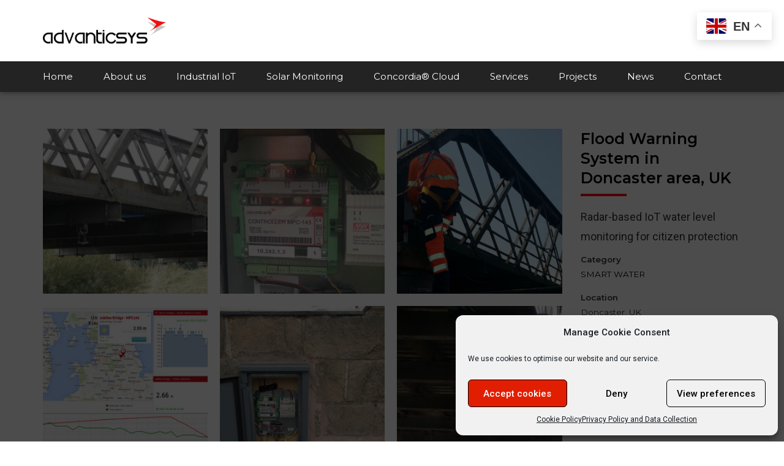

--- FILE ---
content_type: text/html; charset=UTF-8
request_url: https://www.advanticsys.com/portfolio/flood-monitoring-doncaster/
body_size: 19472
content:
<!DOCTYPE html>
<html lang="en-GB" data-bt-theme="Industrial 1.5.2">
<head>

<meta property="twitter:card" content="summary"><meta property="og:title" content="Flood Warning System in Doncaster area, UK" /><meta property="og:type" content="article" /><meta property="og:url" content="https://www.advanticsys.com/portfolio/flood-monitoring-doncaster/" /><meta property="og:image" content="https://www.advanticsys.com/wp-content/uploads/2016/10/doncaster-radar.jpg" />		<meta charset="UTF-8">
		<meta name="viewport" content="width=device-width, initial-scale=1, maximum-scale=1, user-scalable=no">
		<meta name="mobile-web-app-capable" content="yes">
		<meta name="apple-mobile-web-app-capable" content="yes"><meta name='robots' content='index, follow, max-image-preview:large, max-snippet:-1, max-video-preview:-1' />

	<!-- This site is optimized with the Yoast SEO plugin v25.6 - https://yoast.com/wordpress/plugins/seo/ -->
	<title>Flood Warning System in Doncaster area, UK - advanticsys | Industrial IoT | IoT Cloud Platform | Digital Transformation</title>
	<link rel="canonical" href="https://www.advanticsys.com/portfolio/flood-monitoring-doncaster/" />
	<meta property="og:locale" content="en_GB" />
	<meta property="og:type" content="article" />
	<meta property="og:title" content="Flood Warning System in Doncaster area, UK - advanticsys | Industrial IoT | IoT Cloud Platform | Digital Transformation" />
	<meta property="og:description" content="Radar-based IoT water level monitoring for citizen protection" />
	<meta property="og:url" content="https://www.advanticsys.com/portfolio/flood-monitoring-doncaster/" />
	<meta property="og:site_name" content="advanticsys | Industrial IoT | IoT Cloud Platform | Digital Transformation" />
	<meta property="article:modified_time" content="2020-11-12T16:17:22+00:00" />
	<meta property="og:image" content="https://www.advanticsys.com/wp-content/uploads/2016/10/doncaster-radar.jpg" />
	<meta property="og:image:width" content="1920" />
	<meta property="og:image:height" content="1440" />
	<meta property="og:image:type" content="image/jpeg" />
	<meta name="twitter:card" content="summary_large_image" />
	<meta name="twitter:site" content="@advanticsys" />
	<script type="application/ld+json" class="yoast-schema-graph">{"@context":"https://schema.org","@graph":[{"@type":"WebPage","@id":"https://www.advanticsys.com/portfolio/flood-monitoring-doncaster/","url":"https://www.advanticsys.com/portfolio/flood-monitoring-doncaster/","name":"Flood Warning System in Doncaster area, UK - advanticsys | Industrial IoT | IoT Cloud Platform | Digital Transformation","isPartOf":{"@id":"https://www.advanticsys.com/#website"},"primaryImageOfPage":{"@id":"https://www.advanticsys.com/portfolio/flood-monitoring-doncaster/#primaryimage"},"image":{"@id":"https://www.advanticsys.com/portfolio/flood-monitoring-doncaster/#primaryimage"},"thumbnailUrl":"https://www.advanticsys.com/wp-content/uploads/2016/10/doncaster-radar.jpg","datePublished":"2016-10-26T06:21:20+00:00","dateModified":"2020-11-12T16:17:22+00:00","breadcrumb":{"@id":"https://www.advanticsys.com/portfolio/flood-monitoring-doncaster/#breadcrumb"},"inLanguage":"en-GB","potentialAction":[{"@type":"ReadAction","target":["https://www.advanticsys.com/portfolio/flood-monitoring-doncaster/"]}]},{"@type":"ImageObject","inLanguage":"en-GB","@id":"https://www.advanticsys.com/portfolio/flood-monitoring-doncaster/#primaryimage","url":"https://www.advanticsys.com/wp-content/uploads/2016/10/doncaster-radar.jpg","contentUrl":"https://www.advanticsys.com/wp-content/uploads/2016/10/doncaster-radar.jpg","width":1920,"height":1440,"caption":"Flood Warning System in Doncaster area, UK"},{"@type":"BreadcrumbList","@id":"https://www.advanticsys.com/portfolio/flood-monitoring-doncaster/#breadcrumb","itemListElement":[{"@type":"ListItem","position":1,"name":"Home","item":"https://www.advanticsys.com/"},{"@type":"ListItem","position":2,"name":"Portfolio","item":"https://www.advanticsys.com/portfolio/"},{"@type":"ListItem","position":3,"name":"Flood Warning System in Doncaster area, UK"}]},{"@type":"WebSite","@id":"https://www.advanticsys.com/#website","url":"https://www.advanticsys.com/","name":"advanticsys | Industrial IoT | IoT Cloud Platform | Digital Transformation","description":"","publisher":{"@id":"https://www.advanticsys.com/#organization"},"potentialAction":[{"@type":"SearchAction","target":{"@type":"EntryPoint","urlTemplate":"https://www.advanticsys.com/?s={search_term_string}"},"query-input":{"@type":"PropertyValueSpecification","valueRequired":true,"valueName":"search_term_string"}}],"inLanguage":"en-GB"},{"@type":"Organization","@id":"https://www.advanticsys.com/#organization","name":"advanticsys","url":"https://www.advanticsys.com/","logo":{"@type":"ImageObject","inLanguage":"en-GB","@id":"https://www.advanticsys.com/#/schema/logo/image/","url":"https://www.advanticsys.com/wp-content/uploads/2018/09/logo-adv-black-1.png","contentUrl":"https://www.advanticsys.com/wp-content/uploads/2018/09/logo-adv-black-1.png","width":660,"height":300,"caption":"advanticsys"},"image":{"@id":"https://www.advanticsys.com/#/schema/logo/image/"},"sameAs":["https://x.com/advanticsys","https://www.linkedin.com/company/advantic-sistemas-y-servicios"]}]}</script>
	<!-- / Yoast SEO plugin. -->


<link rel='dns-prefetch' href='//fonts.googleapis.com' />
<link rel='dns-prefetch' href='//use.fontawesome.com' />
<link rel="alternate" type="application/rss+xml" title="advanticsys | Industrial IoT | IoT Cloud Platform | Digital Transformation &raquo; Feed" href="https://www.advanticsys.com/feed/" />
<link rel="alternate" type="application/rss+xml" title="advanticsys | Industrial IoT | IoT Cloud Platform | Digital Transformation &raquo; Comments Feed" href="https://www.advanticsys.com/comments/feed/" />
<script type="text/javascript">
/* <![CDATA[ */
window._wpemojiSettings = {"baseUrl":"https:\/\/s.w.org\/images\/core\/emoji\/15.0.3\/72x72\/","ext":".png","svgUrl":"https:\/\/s.w.org\/images\/core\/emoji\/15.0.3\/svg\/","svgExt":".svg","source":{"concatemoji":"https:\/\/www.advanticsys.com\/wp-includes\/js\/wp-emoji-release.min.js?ver=6.6.4"}};
/*! This file is auto-generated */
!function(i,n){var o,s,e;function c(e){try{var t={supportTests:e,timestamp:(new Date).valueOf()};sessionStorage.setItem(o,JSON.stringify(t))}catch(e){}}function p(e,t,n){e.clearRect(0,0,e.canvas.width,e.canvas.height),e.fillText(t,0,0);var t=new Uint32Array(e.getImageData(0,0,e.canvas.width,e.canvas.height).data),r=(e.clearRect(0,0,e.canvas.width,e.canvas.height),e.fillText(n,0,0),new Uint32Array(e.getImageData(0,0,e.canvas.width,e.canvas.height).data));return t.every(function(e,t){return e===r[t]})}function u(e,t,n){switch(t){case"flag":return n(e,"\ud83c\udff3\ufe0f\u200d\u26a7\ufe0f","\ud83c\udff3\ufe0f\u200b\u26a7\ufe0f")?!1:!n(e,"\ud83c\uddfa\ud83c\uddf3","\ud83c\uddfa\u200b\ud83c\uddf3")&&!n(e,"\ud83c\udff4\udb40\udc67\udb40\udc62\udb40\udc65\udb40\udc6e\udb40\udc67\udb40\udc7f","\ud83c\udff4\u200b\udb40\udc67\u200b\udb40\udc62\u200b\udb40\udc65\u200b\udb40\udc6e\u200b\udb40\udc67\u200b\udb40\udc7f");case"emoji":return!n(e,"\ud83d\udc26\u200d\u2b1b","\ud83d\udc26\u200b\u2b1b")}return!1}function f(e,t,n){var r="undefined"!=typeof WorkerGlobalScope&&self instanceof WorkerGlobalScope?new OffscreenCanvas(300,150):i.createElement("canvas"),a=r.getContext("2d",{willReadFrequently:!0}),o=(a.textBaseline="top",a.font="600 32px Arial",{});return e.forEach(function(e){o[e]=t(a,e,n)}),o}function t(e){var t=i.createElement("script");t.src=e,t.defer=!0,i.head.appendChild(t)}"undefined"!=typeof Promise&&(o="wpEmojiSettingsSupports",s=["flag","emoji"],n.supports={everything:!0,everythingExceptFlag:!0},e=new Promise(function(e){i.addEventListener("DOMContentLoaded",e,{once:!0})}),new Promise(function(t){var n=function(){try{var e=JSON.parse(sessionStorage.getItem(o));if("object"==typeof e&&"number"==typeof e.timestamp&&(new Date).valueOf()<e.timestamp+604800&&"object"==typeof e.supportTests)return e.supportTests}catch(e){}return null}();if(!n){if("undefined"!=typeof Worker&&"undefined"!=typeof OffscreenCanvas&&"undefined"!=typeof URL&&URL.createObjectURL&&"undefined"!=typeof Blob)try{var e="postMessage("+f.toString()+"("+[JSON.stringify(s),u.toString(),p.toString()].join(",")+"));",r=new Blob([e],{type:"text/javascript"}),a=new Worker(URL.createObjectURL(r),{name:"wpTestEmojiSupports"});return void(a.onmessage=function(e){c(n=e.data),a.terminate(),t(n)})}catch(e){}c(n=f(s,u,p))}t(n)}).then(function(e){for(var t in e)n.supports[t]=e[t],n.supports.everything=n.supports.everything&&n.supports[t],"flag"!==t&&(n.supports.everythingExceptFlag=n.supports.everythingExceptFlag&&n.supports[t]);n.supports.everythingExceptFlag=n.supports.everythingExceptFlag&&!n.supports.flag,n.DOMReady=!1,n.readyCallback=function(){n.DOMReady=!0}}).then(function(){return e}).then(function(){var e;n.supports.everything||(n.readyCallback(),(e=n.source||{}).concatemoji?t(e.concatemoji):e.wpemoji&&e.twemoji&&(t(e.twemoji),t(e.wpemoji)))}))}((window,document),window._wpemojiSettings);
/* ]]> */
</script>
<style id='wp-emoji-styles-inline-css' type='text/css'>

	img.wp-smiley, img.emoji {
		display: inline !important;
		border: none !important;
		box-shadow: none !important;
		height: 1em !important;
		width: 1em !important;
		margin: 0 0.07em !important;
		vertical-align: -0.1em !important;
		background: none !important;
		padding: 0 !important;
	}
</style>
<link rel='stylesheet' id='wp-block-library-css' href='https://www.advanticsys.com/wp-includes/css/dist/block-library/style.min.css?ver=6.6.4' type='text/css' media='all' />
<style id='font-awesome-svg-styles-default-inline-css' type='text/css'>
.svg-inline--fa {
  display: inline-block;
  height: 1em;
  overflow: visible;
  vertical-align: -.125em;
}
</style>
<link rel='stylesheet' id='font-awesome-svg-styles-css' href='https://www.advanticsys.com/wp-content/uploads/font-awesome/v6.6.0/css/svg-with-js.css' type='text/css' media='all' />
<style id='font-awesome-svg-styles-inline-css' type='text/css'>
   .wp-block-font-awesome-icon svg::before,
   .wp-rich-text-font-awesome-icon svg::before {content: unset;}
</style>
<style id='classic-theme-styles-inline-css' type='text/css'>
/*! This file is auto-generated */
.wp-block-button__link{color:#fff;background-color:#32373c;border-radius:9999px;box-shadow:none;text-decoration:none;padding:calc(.667em + 2px) calc(1.333em + 2px);font-size:1.125em}.wp-block-file__button{background:#32373c;color:#fff;text-decoration:none}
</style>
<style id='global-styles-inline-css' type='text/css'>
:root{--wp--preset--aspect-ratio--square: 1;--wp--preset--aspect-ratio--4-3: 4/3;--wp--preset--aspect-ratio--3-4: 3/4;--wp--preset--aspect-ratio--3-2: 3/2;--wp--preset--aspect-ratio--2-3: 2/3;--wp--preset--aspect-ratio--16-9: 16/9;--wp--preset--aspect-ratio--9-16: 9/16;--wp--preset--color--black: #000000;--wp--preset--color--cyan-bluish-gray: #abb8c3;--wp--preset--color--white: #ffffff;--wp--preset--color--pale-pink: #f78da7;--wp--preset--color--vivid-red: #cf2e2e;--wp--preset--color--luminous-vivid-orange: #ff6900;--wp--preset--color--luminous-vivid-amber: #fcb900;--wp--preset--color--light-green-cyan: #7bdcb5;--wp--preset--color--vivid-green-cyan: #00d084;--wp--preset--color--pale-cyan-blue: #8ed1fc;--wp--preset--color--vivid-cyan-blue: #0693e3;--wp--preset--color--vivid-purple: #9b51e0;--wp--preset--gradient--vivid-cyan-blue-to-vivid-purple: linear-gradient(135deg,rgba(6,147,227,1) 0%,rgb(155,81,224) 100%);--wp--preset--gradient--light-green-cyan-to-vivid-green-cyan: linear-gradient(135deg,rgb(122,220,180) 0%,rgb(0,208,130) 100%);--wp--preset--gradient--luminous-vivid-amber-to-luminous-vivid-orange: linear-gradient(135deg,rgba(252,185,0,1) 0%,rgba(255,105,0,1) 100%);--wp--preset--gradient--luminous-vivid-orange-to-vivid-red: linear-gradient(135deg,rgba(255,105,0,1) 0%,rgb(207,46,46) 100%);--wp--preset--gradient--very-light-gray-to-cyan-bluish-gray: linear-gradient(135deg,rgb(238,238,238) 0%,rgb(169,184,195) 100%);--wp--preset--gradient--cool-to-warm-spectrum: linear-gradient(135deg,rgb(74,234,220) 0%,rgb(151,120,209) 20%,rgb(207,42,186) 40%,rgb(238,44,130) 60%,rgb(251,105,98) 80%,rgb(254,248,76) 100%);--wp--preset--gradient--blush-light-purple: linear-gradient(135deg,rgb(255,206,236) 0%,rgb(152,150,240) 100%);--wp--preset--gradient--blush-bordeaux: linear-gradient(135deg,rgb(254,205,165) 0%,rgb(254,45,45) 50%,rgb(107,0,62) 100%);--wp--preset--gradient--luminous-dusk: linear-gradient(135deg,rgb(255,203,112) 0%,rgb(199,81,192) 50%,rgb(65,88,208) 100%);--wp--preset--gradient--pale-ocean: linear-gradient(135deg,rgb(255,245,203) 0%,rgb(182,227,212) 50%,rgb(51,167,181) 100%);--wp--preset--gradient--electric-grass: linear-gradient(135deg,rgb(202,248,128) 0%,rgb(113,206,126) 100%);--wp--preset--gradient--midnight: linear-gradient(135deg,rgb(2,3,129) 0%,rgb(40,116,252) 100%);--wp--preset--font-size--small: 13px;--wp--preset--font-size--medium: 20px;--wp--preset--font-size--large: 36px;--wp--preset--font-size--x-large: 42px;--wp--preset--spacing--20: 0.44rem;--wp--preset--spacing--30: 0.67rem;--wp--preset--spacing--40: 1rem;--wp--preset--spacing--50: 1.5rem;--wp--preset--spacing--60: 2.25rem;--wp--preset--spacing--70: 3.38rem;--wp--preset--spacing--80: 5.06rem;--wp--preset--shadow--natural: 6px 6px 9px rgba(0, 0, 0, 0.2);--wp--preset--shadow--deep: 12px 12px 50px rgba(0, 0, 0, 0.4);--wp--preset--shadow--sharp: 6px 6px 0px rgba(0, 0, 0, 0.2);--wp--preset--shadow--outlined: 6px 6px 0px -3px rgba(255, 255, 255, 1), 6px 6px rgba(0, 0, 0, 1);--wp--preset--shadow--crisp: 6px 6px 0px rgba(0, 0, 0, 1);}:where(.is-layout-flex){gap: 0.5em;}:where(.is-layout-grid){gap: 0.5em;}body .is-layout-flex{display: flex;}.is-layout-flex{flex-wrap: wrap;align-items: center;}.is-layout-flex > :is(*, div){margin: 0;}body .is-layout-grid{display: grid;}.is-layout-grid > :is(*, div){margin: 0;}:where(.wp-block-columns.is-layout-flex){gap: 2em;}:where(.wp-block-columns.is-layout-grid){gap: 2em;}:where(.wp-block-post-template.is-layout-flex){gap: 1.25em;}:where(.wp-block-post-template.is-layout-grid){gap: 1.25em;}.has-black-color{color: var(--wp--preset--color--black) !important;}.has-cyan-bluish-gray-color{color: var(--wp--preset--color--cyan-bluish-gray) !important;}.has-white-color{color: var(--wp--preset--color--white) !important;}.has-pale-pink-color{color: var(--wp--preset--color--pale-pink) !important;}.has-vivid-red-color{color: var(--wp--preset--color--vivid-red) !important;}.has-luminous-vivid-orange-color{color: var(--wp--preset--color--luminous-vivid-orange) !important;}.has-luminous-vivid-amber-color{color: var(--wp--preset--color--luminous-vivid-amber) !important;}.has-light-green-cyan-color{color: var(--wp--preset--color--light-green-cyan) !important;}.has-vivid-green-cyan-color{color: var(--wp--preset--color--vivid-green-cyan) !important;}.has-pale-cyan-blue-color{color: var(--wp--preset--color--pale-cyan-blue) !important;}.has-vivid-cyan-blue-color{color: var(--wp--preset--color--vivid-cyan-blue) !important;}.has-vivid-purple-color{color: var(--wp--preset--color--vivid-purple) !important;}.has-black-background-color{background-color: var(--wp--preset--color--black) !important;}.has-cyan-bluish-gray-background-color{background-color: var(--wp--preset--color--cyan-bluish-gray) !important;}.has-white-background-color{background-color: var(--wp--preset--color--white) !important;}.has-pale-pink-background-color{background-color: var(--wp--preset--color--pale-pink) !important;}.has-vivid-red-background-color{background-color: var(--wp--preset--color--vivid-red) !important;}.has-luminous-vivid-orange-background-color{background-color: var(--wp--preset--color--luminous-vivid-orange) !important;}.has-luminous-vivid-amber-background-color{background-color: var(--wp--preset--color--luminous-vivid-amber) !important;}.has-light-green-cyan-background-color{background-color: var(--wp--preset--color--light-green-cyan) !important;}.has-vivid-green-cyan-background-color{background-color: var(--wp--preset--color--vivid-green-cyan) !important;}.has-pale-cyan-blue-background-color{background-color: var(--wp--preset--color--pale-cyan-blue) !important;}.has-vivid-cyan-blue-background-color{background-color: var(--wp--preset--color--vivid-cyan-blue) !important;}.has-vivid-purple-background-color{background-color: var(--wp--preset--color--vivid-purple) !important;}.has-black-border-color{border-color: var(--wp--preset--color--black) !important;}.has-cyan-bluish-gray-border-color{border-color: var(--wp--preset--color--cyan-bluish-gray) !important;}.has-white-border-color{border-color: var(--wp--preset--color--white) !important;}.has-pale-pink-border-color{border-color: var(--wp--preset--color--pale-pink) !important;}.has-vivid-red-border-color{border-color: var(--wp--preset--color--vivid-red) !important;}.has-luminous-vivid-orange-border-color{border-color: var(--wp--preset--color--luminous-vivid-orange) !important;}.has-luminous-vivid-amber-border-color{border-color: var(--wp--preset--color--luminous-vivid-amber) !important;}.has-light-green-cyan-border-color{border-color: var(--wp--preset--color--light-green-cyan) !important;}.has-vivid-green-cyan-border-color{border-color: var(--wp--preset--color--vivid-green-cyan) !important;}.has-pale-cyan-blue-border-color{border-color: var(--wp--preset--color--pale-cyan-blue) !important;}.has-vivid-cyan-blue-border-color{border-color: var(--wp--preset--color--vivid-cyan-blue) !important;}.has-vivid-purple-border-color{border-color: var(--wp--preset--color--vivid-purple) !important;}.has-vivid-cyan-blue-to-vivid-purple-gradient-background{background: var(--wp--preset--gradient--vivid-cyan-blue-to-vivid-purple) !important;}.has-light-green-cyan-to-vivid-green-cyan-gradient-background{background: var(--wp--preset--gradient--light-green-cyan-to-vivid-green-cyan) !important;}.has-luminous-vivid-amber-to-luminous-vivid-orange-gradient-background{background: var(--wp--preset--gradient--luminous-vivid-amber-to-luminous-vivid-orange) !important;}.has-luminous-vivid-orange-to-vivid-red-gradient-background{background: var(--wp--preset--gradient--luminous-vivid-orange-to-vivid-red) !important;}.has-very-light-gray-to-cyan-bluish-gray-gradient-background{background: var(--wp--preset--gradient--very-light-gray-to-cyan-bluish-gray) !important;}.has-cool-to-warm-spectrum-gradient-background{background: var(--wp--preset--gradient--cool-to-warm-spectrum) !important;}.has-blush-light-purple-gradient-background{background: var(--wp--preset--gradient--blush-light-purple) !important;}.has-blush-bordeaux-gradient-background{background: var(--wp--preset--gradient--blush-bordeaux) !important;}.has-luminous-dusk-gradient-background{background: var(--wp--preset--gradient--luminous-dusk) !important;}.has-pale-ocean-gradient-background{background: var(--wp--preset--gradient--pale-ocean) !important;}.has-electric-grass-gradient-background{background: var(--wp--preset--gradient--electric-grass) !important;}.has-midnight-gradient-background{background: var(--wp--preset--gradient--midnight) !important;}.has-small-font-size{font-size: var(--wp--preset--font-size--small) !important;}.has-medium-font-size{font-size: var(--wp--preset--font-size--medium) !important;}.has-large-font-size{font-size: var(--wp--preset--font-size--large) !important;}.has-x-large-font-size{font-size: var(--wp--preset--font-size--x-large) !important;}
:where(.wp-block-post-template.is-layout-flex){gap: 1.25em;}:where(.wp-block-post-template.is-layout-grid){gap: 1.25em;}
:where(.wp-block-columns.is-layout-flex){gap: 2em;}:where(.wp-block-columns.is-layout-grid){gap: 2em;}
:root :where(.wp-block-pullquote){font-size: 1.5em;line-height: 1.6;}
</style>
<link rel='stylesheet' id='cmplz-general-css' href='https://www.advanticsys.com/wp-content/plugins/complianz-gdpr/assets/css/cookieblocker.min.css?ver=1754919135' type='text/css' media='all' />
<link rel='stylesheet' id='industrial-style-css' href='https://www.advanticsys.com/wp-content/themes/industrial/style.css?ver=6.6.4' type='text/css' media='screen' />
<style id='industrial-style-inline-css' type='text/css'>
select, input{font-family: Roboto;} input:not([type='checkbox']):not([type='radio']), textarea, select{ font-family: "Montserrat";} input:not([type='checkbox']):not([type='radio']):not([type='submit']):focus, textarea:focus{-webkit-box-shadow: 0 0 4px 0 #fb0e14; box-shadow: 0 0 4px 0 #fb0e14;} html a:hover, .btLightSkin a:hover, .btDarkSkin .btLightSkin a:hover, .btLightSkin .btDarkSkin .btLightSkin a:hover, .btDarkSkin a:hover, .btLightSkin .btDarkSkin a:hover, .btDarkSkin.btLightSkin .btDarkSkin a:hover{ color: #fb0e14;} .btLightSkin .btText a, .btDarkSkin .btLightSkin .btText a, .btLightSkin .btDarkSkin .btLightSkin .btText a, .btDarkSkin .btText a, .btLightSkin .btDarkSkin .btText a, .btDarkSkin.btLightSkin .btDarkSkin .btText a{color: #fb0e14;} body{font-family: "Roboto",Arial,sans-serif;} .btContentHolder cite{ font-family: "Montserrat";} h1, h2, h3, h4, h5, h6{font-family: "Montserrat";} .btContentHolder table thead th{ background-color: #fb0e14; font-family: "Montserrat";} .btAccentColorBackground{background-color: #fb0e14 !important;} .btAccentColorBackground .headline b.animate.animated{color: #aaaaaa;} .btAccentColorBackground .btDash.bottomDash .dash:after{border-color: #aaaaaa;} .btAccentDarkColorBackground{background-color: #b90308 !important;} .btAccentDarkColorBackground .headline b.animate.animated{color: #aaaaaa;} .btAccentVeryDarkColorBackground{background-color: #550104 !important;} .btAccentLightColorBackground{background-color: rgba(251,14,20,0.7) !important;} .btAlternateColorBackground{background-color: #aaaaaa !important;} .btAlternateDarkColorBackground{background-color: #848484 !important;} .btAlternateVeryDarkColorBackground{background-color: #6a6a6a !important;} .btAlternateLightColorBackground{background-color: rgba(170,170,170,0.6) !important;} .btAccentDarkHeader .btPreloader .animation > div:first-child, .btLightAccentHeader .btPreloader .animation > div:first-child{ background-color: #b90308;} .btPreloader .animation .preloaderLogo{height: 100px;} .mainHeader{ font-family: "Montserrat";} .btMenuVertical.btAccentDarkHeader .mainHeader, .btMenuVertical.btLightAccentHeader .mainHeader{background-color: #fb0e14;} .btMenuVertical.btLightAlternateHeader .mainHeader{background-color: #aaaaaa;} .menuPort{font-family: "Montserrat";} .menuPort nav ul li a:hover{color: #fb0e14 !important;} .menuPort nav > ul > li > a{line-height: 100px;} .btTextLogo{ line-height: 100px;} .btLogoArea .logo img{height: 100px;} .btHorizontalMenuTrigger{ line-height: 100px;} .btMenuHorizontal .menuPort nav > ul > li.current-menu-ancestor > a:after, .btMenuHorizontal .menuPort nav > ul > li.current-menu-item > a:after{ background-color: #fb0e14;} .btAccentDarkHeader.btMenuHorizontal .menuPort nav > ul > li.current-menu-ancestor > a:after, .btAccentDarkHeader.btMenuHorizontal .menuPort nav > ul > li.current-menu-item > a:after, .btAccentLightHeader.btMenuHorizontal .menuPort nav > ul > li.current-menu-ancestor > a:after, .btAccentLightHeader.btMenuHorizontal .menuPort nav > ul > li.current-menu-item > a:after{background-color: #aaaaaa;} .btMenuHorizontal .menuPort nav > ul > li > ul li.current-menu-ancestor > a, .btMenuHorizontal .menuPort nav > ul > li > ul li.current-menu-item > a{color: #fb0e14 !important;} body.btMenuHorizontal .subToggler{ line-height: 100px;} .btMenuHorizontal .topBarInMenu{ height: 100px;} .btLightSkin.btAccentLightHeader.btMenuHorizontal .btBelowLogoArea .menuPort > nav > ul > li > a:hover, .btDarkSkin.btAccentLightHeader.btMenuHorizontal .btBelowLogoArea .menuPort > nav > ul > li > a:hover, .btLightSkin.btAccentLightHeader.btMenuHorizontal .topBar .menuPort > nav > ul > li > a:hover, .btDarkSkin.btAccentLightHeader.btMenuHorizontal .topBar .menuPort > nav > ul > li > a:hover{color: #aaaaaa !important;} .btAccentLightHeader.btMenuHorizontal:not(.btBelowMenu) .btBelowLogoArea, .btAccentLightHeader.btMenuHorizontal:not(.btBelowMenu) .topBar, .btAccentLightHeader.btMenuHorizontal.btStickyHeaderActive .btBelowLogoArea, .btAccentLightHeader.btMenuHorizontal.btStickyHeaderActive .topBar{background-color: #fb0e14;} .btAccentLightHeader.btMenuHorizontal:not(.btBelowMenu) .btBelowLogoArea:before, .btAccentLightHeader.btMenuHorizontal:not(.btBelowMenu) .topBar:before, .btAccentLightHeader.btMenuHorizontal.btStickyHeaderActive .btBelowLogoArea:before, .btAccentLightHeader.btMenuHorizontal.btStickyHeaderActive .topBar:before{ background-color: #fb0e14;} .btAccentLightHeader.btMenuHorizontal.btBelowMenu:not(.btStickyHeaderActive) .mainHeader .btBelowLogoArea, .btAccentLightHeader.btMenuHorizontal.btBelowMenu:not(.btStickyHeaderActive) .mainHeader .topBar{background-color: #fb0e14;} .btLightSkin.btLightHeader.btMenuHorizontal .btBelowLogoArea .menuPort > nav > ul > li > a:hover, .btDarkSkin.btLightHeader.btMenuHorizontal .btBelowLogoArea .menuPort > nav > ul > li > a:hover, .btLightSkin.btLightHeader.btMenuHorizontal .topBar .menuPort > nav > ul > li > a:hover, .btDarkSkin.btLightHeader.btMenuHorizontal .topBar .menuPort > nav > ul > li > a:hover{color: #aaaaaa !important;} .btLightSkin.btAccentDarkHeader.btMenuHorizontal .mainHeader .menuPort > nav > ul > li > a:hover, .btDarkSkin.btAccentDarkHeader.btMenuHorizontal .mainHeader .menuPort > nav > ul > li > a:hover{color: #aaaaaa !important;} .btAccentDarkHeader.btMenuHorizontal:not(.btBelowMenu) .mainHeader, .btAccentDarkHeader.btMenuHorizontal.btStickyHeaderActive .mainHeader{background-color: #fb0e14;} .btAccentDarkHeader.btMenuHorizontal.btBelowMenu:not(.btStickyHeaderActive) .mainHeader .port .btLogoArea{background-color: #fb0e14;} .btLightSkin.btLightAccentHeader.btMenuHorizontal .mainHeader .btLogoArea .menuPort > nav > ul > li > a:hover, .btDarkSkin.btLightAccentHeader.btMenuHorizontal .mainHeader .btLogoArea .menuPort > nav > ul > li > a:hover{color: #aaaaaa !important;} .btLightAccentHeader.btMenuHorizontal:not(.btBelowMenu) .mainHeader, .btLightAccentHeader.btMenuHorizontal.btStickyHeaderActive .mainHeader{background-color: #fb0e14;} .btLightAccentHeader.btMenuHorizontal.btBelowMenu:not(.btStickyHeaderActive) .mainHeader .port .btLogoArea{background-color: #fb0e14;} .btLightSkin.btLightAlternateHeader.btMenuHorizontal .mainHeader .btLogoArea .menuPort > nav > ul > li > a:hover, .btDarkSkin.btLightAlternateHeader.btMenuHorizontal .mainHeader .btLogoArea .menuPort > nav > ul > li > a:hover{color: #fb0e14 !important;} .btLightAlternateHeader.btMenuHorizontal:not(.btBelowMenu) .mainHeader, .btLightAlternateHeader.btMenuHorizontal.btStickyHeaderActive .mainHeader{background-color: #aaaaaa;} .btLightAlternateHeader.btMenuHorizontal.btBelowMenu:not(.btStickyHeaderActive) .mainHeader .port .btLogoArea{background-color: #aaaaaa;} .btAccentDarkHeader.btMenuVertical > .menuPort .logo, .btLightAccentHeader.btMenuVertical > .menuPort .logo{background-color: #fb0e14;} .btLightAlternateHeader.btMenuVertical > .menuPort .logo{background-color: #aaaaaa;} .btMenuVertical > .menuPort .btCloseVertical:before:hover{color: #fb0e14;} @media (min-width: 1200px){.btMenuVerticalOn .btVerticalMenuTrigger .btIco a:before{color: #fb0e14 !important;} }.btMenuHorizontal .topBarInLogoArea{ height: 100px;} .btMenuHorizontal .topBarInLogoArea .topBarInLogoAreaCell{border: 0 solid #fb0e14;} .btSearchInner.btFromTopBox{ background: #fb0e14;} .btSearchInner.btFromTopBox form button:hover:before{color: #fb0e14;} .btDarkSkin .btSiteFooter .port:before, .btLightSkin .btDarkSkin .btSiteFooter .port:before, .btDarkSkin.btLightSkin .btDarkSkin .btSiteFooter .port:before{background-color: #fb0e14;} .btMediaBox.btQuote, .btMediaBox.btLink{ background-color: #fb0e14;} .btArticleListItem .headline a:hover{color: #fb0e14;} .btCommentsBox .vcard .posted{ font-family: "Montserrat";} .btCommentsBox .commentTxt p.edit-link, .btCommentsBox .commentTxt p.reply{ font-family: "Montserrat";} .comment-respond .btnOutline button[type="submit"]{font-family: "Montserrat";} a#cancel-comment-reply-link:hover{color: #fb0e14;} .post-password-form input[type="submit"]{ background: #fb0e14; font-family: "Montserrat";} .btPagination{font-family: "Montserrat";} .btPagination .paging a:hover:after{border-color: #fb0e14;} span.btHighlight{ background-color: #fb0e14;} .btArticleCategories a:not(:first-child):before{ background-color: #fb0e14;} .btArticleMeta{font-family: "Montserrat";} body:not(.btNoDashInSidebar) .btBox > h4:after, body:not(.btNoDashInSidebar) .btCustomMenu > h4:after, body:not(.btNoDashInSidebar) .btTopBox > h4:after{ border-bottom: 3px solid #fb0e14;} .btBox ul li.current-menu-item > a, .btCustomMenu ul li.current-menu-item > a, .btTopBox ul li.current-menu-item > a{color: #fb0e14;} .btBox .ppTxt .header .headline a a:hover, .btCustomMenu .ppTxt .header .headline a a:hover, .btTopBox .ppTxt .header .headline a a:hover{color: #fb0e14;} .btBox p.posted, .btBox .quantity, .btCustomMenu p.posted, .btCustomMenu .quantity, .btTopBox p.posted, .btTopBox .quantity{ font-family: Montserrat;} .widget_calendar table caption{background: #fb0e14; font-family: "Montserrat";} .widget_rss li a.rsswidget{font-family: "Montserrat";} .fancy-select .trigger.open{color: #fb0e14;} .fancy-select ul.options li:hover{color: #fb0e14;} .widget_shopping_cart .total{ font-family: Montserrat;} .widget_shopping_cart .widget_shopping_cart_content .mini_cart_item .ppRemove a.remove{ background-color: #fb0e14;} .widget_shopping_cart .widget_shopping_cart_content .mini_cart_item .ppRemove a.remove:hover{background-color: #aaaaaa;} .menuPort .widget_shopping_cart .widget_shopping_cart_content .btCartWidgetIcon span.cart-contents, .topTools .widget_shopping_cart .widget_shopping_cart_content .btCartWidgetIcon span.cart-contents, .topBarInLogoArea .widget_shopping_cart .widget_shopping_cart_content .btCartWidgetIcon span.cart-contents{ background-color: #aaaaaa; font: normal 10px/1 Montserrat;} .btMenuVertical .menuPort .widget_shopping_cart .widget_shopping_cart_content .btCartWidgetInnerContent .verticalMenuCartToggler, .btMenuVertical .topTools .widget_shopping_cart .widget_shopping_cart_content .btCartWidgetInnerContent .verticalMenuCartToggler, .btMenuVertical .topBarInLogoArea .widget_shopping_cart .widget_shopping_cart_content .btCartWidgetInnerContent .verticalMenuCartToggler{ background-color: #fb0e14;} .widget_recent_reviews{font-family: Montserrat;} .widget_price_filter .price_slider_wrapper .ui-slider .ui-slider-handle{ background-color: #fb0e14;} .btBox .tagcloud a, .btTags ul a{ background: #fb0e14; font-family: "Montserrat";} .btSidebar .btIconWidget:hover .btIconWidgetText, footer .btIconWidget:hover .btIconWidgetText{color: #fb0e14;} .btTopBox.widget_bt_text_image .widget_sp_image-description{ font-family: 'Roboto',arial,sans-serif;} .btMenuHorizontal .topTools .btIconWidget:hover, .btMenuHorizontal .topBarInMenu .btIconWidget:hover{color: #fb0e14;} .btMenuHorizontal .topTools .btAccentIconWidget, .btMenuHorizontal .topBarInMenu .btAccentIconWidget{background-color: #fb0e14;} .btTopToolsInMenuArea.btMenuHorizontal .topTools .btAccentIconWidget, .btTopToolsInMenuArea.btMenuHorizontal .topBarInMenu .btAccentIconWidget{background-color: #aaaaaa;} .btTopToolsInMenuArea.btMenuHorizontal .topTools .btAccentIconWidget:hover, .btTopToolsInMenuArea.btMenuHorizontal .topBarInMenu .btAccentIconWidget:hover{color: #fb0e14;} .btAccentLightHeader.btMenuHorizontal .topTools .btAccentIconWidget, .btLightAccentHeader.btMenuHorizontal .topTools .btAccentIconWidget, .btAccentLightHeader.btMenuHorizontal .topBarInMenu .btAccentIconWidget, .btLightAccentHeader.btMenuHorizontal .topBarInMenu .btAccentIconWidget{background-color: #aaaaaa;} .btMenuHorizontal .topTools .btAccentIconWidget:hover, .btMenuHorizontal .topBarInMenu .btAccentIconWidget:hover{color: #aaaaaa;} .btTopToolsInMenuArea.btLightAccentHeader.btMenuHorizontal .topTools .btAccentIconWidget:hover, .btTopToolsInMenuArea.btLightAccentHeader.btMenuHorizontal .topBarInMenu .btAccentIconWidget:hover{background-color: #fb0e14;} .btLightSkin.btAccentLightHeader.btMenuHorizontal .btBelowLogoArea .btIco.btIcoDefaultType.btIcoDefaultColor .btIcoHolder:hover:before, .btDarkSkin.btAccentLightHeader.btMenuHorizontal .btBelowLogoArea .btIco.btIcoDefaultType.btIcoDefaultColor .btIcoHolder:hover:before, .btLightSkin.btAccentLightHeader.btMenuHorizontal .topBar .btIco.btIcoDefaultType.btIcoDefaultColor .btIcoHolder:hover:before, .btDarkSkin.btAccentLightHeader.btMenuHorizontal .topBar .btIco.btIcoDefaultType.btIcoDefaultColor .btIcoHolder:hover:before{color: #aaaaaa;} .btLightSkin.btLightHeader.btMenuHorizontal .btBelowLogoArea .btIco.btIcoDefaultType.btIcoAccentColor .btIcoHolder:hover:before, .btDarkSkin.btLightHeader.btMenuHorizontal .btBelowLogoArea .btIco.btIcoDefaultType.btIcoAccentColor .btIcoHolder:hover:before, .btLightSkin.btLightHeader.btMenuHorizontal .topBar .btIco.btIcoDefaultType.btIcoAccentColor .btIcoHolder:hover:before, .btDarkSkin.btLightHeader.btMenuHorizontal .topBar .btIco.btIcoDefaultType.btIcoAccentColor .btIcoHolder:hover:before{color: #aaaaaa;} .btLightSkin.btLightHeader.btMenuHorizontal .btBelowLogoArea .btIco.btIcoDefaultType.btIcoDefaultColor .btIcoHolder:hover:before, .btDarkSkin.btLightHeader.btMenuHorizontal .btBelowLogoArea .btIco.btIcoDefaultType.btIcoDefaultColor .btIcoHolder:hover:before, .btLightSkin.btLightHeader.btMenuHorizontal .topBar .btIco.btIcoDefaultType.btIcoDefaultColor .btIcoHolder:hover:before, .btDarkSkin.btLightHeader.btMenuHorizontal .topBar .btIco.btIcoDefaultType.btIcoDefaultColor .btIcoHolder:hover:before{color: #aaaaaa;} .btLightSkin.btAccentDarkHeader.btMenuHorizontal .mainHeader .btIco.btIcoDefaultType.btIcoAccentColor .btIcoHolder:before, .btDarkSkin.btAccentDarkHeader.btMenuHorizontal .mainHeader .btIco.btIcoDefaultType.btIcoAccentColor .btIcoHolder:before{color: #aaaaaa;} .btLightSkin.btAccentDarkHeader.btMenuHorizontal .mainHeader .btIco.btIcoDefaultType .btIcoHolder:hover:before, .btDarkSkin.btAccentDarkHeader.btMenuHorizontal .mainHeader .btIco.btIcoDefaultType .btIcoHolder:hover:before{color: #aaaaaa;} .btLightSkin.btLightAccentHeader.btMenuHorizontal .mainHeader .btLogoArea .btIco.btIcoDefaultType.btIcoAccentColor .btIcoHolder:before, .btDarkSkin.btLightAccentHeader.btMenuHorizontal .mainHeader .btLogoArea .btIco.btIcoDefaultType.btIcoAccentColor .btIcoHolder:before{color: #aaaaaa;} .btLightSkin.btLightAccentHeader.btMenuHorizontal .mainHeader .btLogoArea .btIco.btIcoDefaultType .btIcoHolder:hover:before, .btDarkSkin.btLightAccentHeader.btMenuHorizontal .mainHeader .btLogoArea .btIco.btIcoDefaultType .btIcoHolder:hover:before{color: #aaaaaa;} .btLightSkin.btLightAlternateHeader.btMenuHorizontal .mainHeader .btLogoArea .btIco.btIcoDefaultType.btIcoAccentColor .btIcoHolder:before, .btDarkSkin.btLightAlternateHeader.btMenuHorizontal .mainHeader .btLogoArea .btIco.btIcoDefaultType.btIcoAccentColor .btIcoHolder:before{color: #fb0e14;} .btLightSkin.btLightAlternateHeader.btMenuHorizontal .mainHeader .btLogoArea .btIco.btIcoDefaultType .btIcoHolder:hover:before, .btDarkSkin.btLightAlternateHeader.btMenuHorizontal .mainHeader .btLogoArea .btIco.btIcoDefaultType .btIcoHolder:hover:before{color: #fb0e14;} .btSpecialHeaderIcon .btIco .btIcoHolder:before, .btSpecialHeaderIcon .btIconWidgetTitle, .btSpecialHeaderIcon .btIconWidgetText{color: #fb0e14 !important;} .btLightSkin .btBox .btSearch button:hover, .btDarkSkin .btLightSkin .btBox .btSearch button:hover, .btLightSkin .btDarkSkin .btLightSkin .btBox .btSearch button:hover, .btDarkSkin .btBox .btSearch button:hover, .btLightSkin .btDarkSkin .btBox .btSearch button:hover, .btDarkSkin.btLightSkin .btDarkSkin .btBox .btSearch button:hover, .btLightSkin form.woocommerce-product-search button:hover, .btDarkSkin .btLightSkin form.woocommerce-product-search button:hover, .btLightSkin .btDarkSkin .btLightSkin form.woocommerce-product-search button:hover, .btDarkSkin form.woocommerce-product-search button:hover, .btLightSkin .btDarkSkin form.woocommerce-product-search button:hover, .btDarkSkin.btLightSkin .btDarkSkin form.woocommerce-product-search button:hover{background: #fb0e14 !important; border-color: #fb0e14 !important;} .topTools .widget_search button, .topBarInMenu .widget_search button{ background: #fb0e14;} .topTools .widget_search button:before, .topBarInMenu .widget_search button:before{ color: #fb0e14;} .topTools .widget_search button:hover, .topBarInMenu .widget_search button:hover{background: #b90308;} .btIcoFilledType.btIcoAccentColor.btIconHexagonShape.btIco .btIcoHolder .hex{fill: #fb0e14;} .btIcoFilledType.btIcoAlternateColor.btIconHexagonShape.btIco .btIcoHolder .hex{fill: #aaaaaa;} .btIcoOutlineType.btIcoAccentColor.btIconHexagonShape.btIco .btIcoHolder .hex{ stroke: #fb0e14;} .btIcoOutlineType.btIcoAlternateColor.btIconHexagonShape.btIco .btIcoHolder .hex{ stroke: #aaaaaa;} .btLightSkin .btIconHexagonShape.btIcoOutlineType.btIcoAccentColor.btIco:hover .btIcoHolder .hex, .btDarkSkin .btLightSkin .btIconHexagonShape.btIcoOutlineType.btIcoAccentColor.btIco:hover .btIcoHolder .hex, .btLightSkin .btDarkSkin .btLightSkin .btIconHexagonShape.btIcoOutlineType.btIcoAccentColor.btIco:hover .btIcoHolder .hex, .btDarkSkin .btIconHexagonShape.btIcoOutlineType.btIcoAccentColor.btIco:hover .btIcoHolder .hex, .btLightSkin .btDarkSkin .btIconHexagonShape.btIcoOutlineType.btIcoAccentColor.btIco:hover .btIcoHolder .hex, .btDarkSkin.btLightSkin .btDarkSkin .btIconHexagonShape.btIcoOutlineType.btIcoAccentColor.btIco:hover .btIcoHolder .hex{fill: #fb0e14; stroke: #fb0e14;} .btLightSkin .btIconHexagonShape.btIcoOutlineType.btIcoAlternateColor.btIco:hover .btIcoHolder .hex, .btDarkSkin .btLightSkin .btIconHexagonShape.btIcoOutlineType.btIcoAlternateColor.btIco:hover .btIcoHolder .hex, .btLightSkin .btDarkSkin .btLightSkin .btIconHexagonShape.btIcoOutlineType.btIcoAlternateColor.btIco:hover .btIcoHolder .hex, .btDarkSkin .btIconHexagonShape.btIcoOutlineType.btIcoAlternateColor.btIco:hover .btIcoHolder .hex, .btLightSkin .btDarkSkin .btIconHexagonShape.btIcoOutlineType.btIcoAlternateColor.btIco:hover .btIcoHolder .hex, .btDarkSkin.btLightSkin .btDarkSkin .btIconHexagonShape.btIcoOutlineType.btIcoAlternateColor.btIco:hover .btIcoHolder .hex{fill: #aaaaaa; stroke: #aaaaaa;} .btLightSkin .btIconHexagonShape.btIcoFilledType.btIcoAlternateColor.btIco:hover .btIcoHolder .hex, .btDarkSkin .btLightSkin .btIconHexagonShape.btIcoFilledType.btIcoAlternateColor.btIco:hover .btIcoHolder .hex, .btLightSkin .btDarkSkin .btLightSkin .btIconHexagonShape.btIcoFilledType.btIcoAlternateColor.btIco:hover .btIcoHolder .hex, .btDarkSkin .btIconHexagonShape.btIcoFilledType.btIcoAlternateColor.btIco:hover .btIcoHolder .hex, .btLightSkin .btDarkSkin .btIconHexagonShape.btIcoFilledType.btIcoAlternateColor.btIco:hover .btIcoHolder .hex, .btDarkSkin.btLightSkin .btDarkSkin .btIconHexagonShape.btIcoFilledType.btIcoAlternateColor.btIco:hover .btIcoHolder .hex{ stroke: #aaaaaa;} .btLightSkin .btIconHexagonShape.btIcoFilledType.btIcoAccentColor.btIco:hover .btIcoHolder .hex, .btDarkSkin .btLightSkin .btIconHexagonShape.btIcoFilledType.btIcoAccentColor.btIco:hover .btIcoHolder .hex, .btLightSkin .btDarkSkin .btLightSkin .btIconHexagonShape.btIcoFilledType.btIcoAccentColor.btIco:hover .btIcoHolder .hex, .btDarkSkin .btIconHexagonShape.btIcoFilledType.btIcoAccentColor.btIco:hover .btIcoHolder .hex, .btLightSkin .btDarkSkin .btIconHexagonShape.btIcoFilledType.btIcoAccentColor.btIco:hover .btIcoHolder .hex, .btDarkSkin.btLightSkin .btDarkSkin .btIconHexagonShape.btIcoFilledType.btIcoAccentColor.btIco:hover .btIcoHolder .hex{ stroke: #fb0e14;} .btIconHexagonShape .btIco.btIcoFilledType .btIcoHolder svg .hex{ fill: #fb0e14;} .btIconHexagonShape .btIco.btIcoFilledType:hover .btIcoHolder svg .hex{stroke: #fb0e14;} .btIconHexagonShape .btIco.btIcoOutlineType .btIcoHolder svg .hex{stroke: #fb0e14;} .btIconHexagonShape .btIco.btIcoOutlineType:hover .btIcoHolder svg .hex{stroke: #fb0e14; fill: #fb0e14;} .btIco.btIcoFilledType.btIcoAccentColor .btIcoHolder:before, .btIco.btIcoOutlineType.btIcoAccentColor:hover .btIcoHolder:before{-webkit-box-shadow: 0 0 0 1em #fb0e14 inset; box-shadow: 0 0 0 1em #fb0e14 inset;} .btIco.btIcoFilledType.btIcoAccentColor:hover .btIcoHolder:before, .btIco.btIcoOutlineType.btIcoAccentColor .btIcoHolder:before{-webkit-box-shadow: 0 0 0 1px #fb0e14 inset; box-shadow: 0 0 0 1px #fb0e14 inset; color: #fb0e14;} .btIco.btIcoFilledType.btIcoAlternateColor .btIcoHolder:before, .btIco.btIcoOutlineType.btIcoAlternateColor:hover .btIcoHolder:before{-webkit-box-shadow: 0 0 0 1em #aaaaaa inset; box-shadow: 0 0 0 1em #aaaaaa inset;} .btIco.btIcoFilledType.btIcoAlternateColor:hover .btIcoHolder:before, .btIco.btIcoOutlineType.btIcoAlternateColor .btIcoHolder:before{-webkit-box-shadow: 0 0 0 1px #aaaaaa inset; box-shadow: 0 0 0 1px #aaaaaa inset; color: #aaaaaa;} .btLightSkin .btIco.btIcoDefaultType.btIcoAccentColor .btIcoHolder:before, .btLightSkin .btIco.btIcoDefaultType.btIcoDefaultColor:hover .btIcoHolder:before, .btDarkSkin .btLightSkin .btIco.btIcoDefaultType.btIcoAccentColor .btIcoHolder:before, .btDarkSkin .btLightSkin .btIco.btIcoDefaultType.btIcoDefaultColor:hover .btIcoHolder:before, .btLightSkin .btDarkSkin .btLightSkin .btIco.btIcoDefaultType.btIcoAccentColor .btIcoHolder:before, .btLightSkin .btDarkSkin .btLightSkin .btIco.btIcoDefaultType.btIcoDefaultColor:hover .btIcoHolder:before, .btDarkSkin .btIco.btIcoDefaultType.btIcoAccentColor .btIcoHolder:before, .btDarkSkin .btIco.btIcoDefaultType.btIcoDefaultColor:hover .btIcoHolder:before, .btLightSkin .btDarkSkin .btIco.btIcoDefaultType.btIcoAccentColor .btIcoHolder:before, .btLightSkin .btDarkSkin .btIco.btIcoDefaultType.btIcoDefaultColor:hover .btIcoHolder:before, .btDarkSkin.btLightSkin .btDarkSkin .btIco.btIcoDefaultType.btIcoAccentColor .btIcoHolder:before, .btDarkSkin.btLightSkin .btDarkSkin .btIco.btIcoDefaultType.btIcoDefaultColor:hover .btIcoHolder:before{color: #fb0e14;} .btLightSkin .btIco.btIcoDefaultType.btIcoAlternateColor .btIcoHolder:before, .btDarkSkin .btLightSkin .btIco.btIcoDefaultType.btIcoAlternateColor .btIcoHolder:before, .btLightSkin .btDarkSkin .btLightSkin .btIco.btIcoDefaultType.btIcoAlternateColor .btIcoHolder:before, .btDarkSkin .btIco.btIcoDefaultType.btIcoAlternateColor .btIcoHolder:before, .btLightSkin .btDarkSkin .btIco.btIcoDefaultType.btIcoAlternateColor .btIcoHolder:before, .btDarkSkin.btLightSkin .btDarkSkin .btIco.btIcoDefaultType.btIcoAlternateColor .btIcoHolder:before{color: #aaaaaa;} .btIcoAccentColor span{color: #fb0e14;} .btIcoAlternateColor span{color: #aaaaaa;} .btIcoDefaultColor:hover span{color: #fb0e14;} .btBtn{ font-family: "Montserrat";} .btnFilledStyle.btnAccentColor, .btnOutlineStyle.btnAccentColor:hover{background-color: #fb0e14; border: 2px solid #fb0e14;} .btnOutlineStyle.btnAccentColor, .btnFilledStyle.btnAccentColor:hover{ border: 2px solid #fb0e14; color: #fb0e14;} .btnOutlineStyle.btnAccentColor span, .btnFilledStyle.btnAccentColor:hover span, .btnOutlineStyle.btnAccentColor span:before, .btnFilledStyle.btnAccentColor:hover span:before, .btnOutlineStyle.btnAccentColor a, .btnFilledStyle.btnAccentColor:hover a, .btnOutlineStyle.btnAccentColor .btIco a:before, .btnFilledStyle.btnAccentColor:hover .btIco a:before, .btnOutlineStyle.btnAccentColor button, .btnFilledStyle.btnAccentColor:hover button{color: #fb0e14 !important;} .btnBorderlessStyle.btnAccentColor span, .btnBorderlessStyle.btnNormalColor:hover span, .btnBorderlessStyle.btnAccentColor span:before, .btnBorderlessStyle.btnNormalColor:hover span:before, .btnBorderlessStyle.btnAccentColor a, .btnBorderlessStyle.btnNormalColor:hover a, .btnBorderlessStyle.btnAccentColor .btIco a:before, .btnBorderlessStyle.btnNormalColor:hover .btIco a:before, .btnBorderlessStyle.btnAccentColor button, .btnBorderlessStyle.btnNormalColor:hover button{color: #fb0e14;} .btnFilledStyle.btnAlternateColor, .btnOutlineStyle.btnAlternateColor:hover{background-color: #aaaaaa; border: 2px solid #aaaaaa;} .btnOutlineStyle.btnAlternateColor, .btnFilledStyle.btnAlternateColor:hover{ border: 2px solid #aaaaaa; color: #aaaaaa;} .btnOutlineStyle.btnAlternateColor span, .btnFilledStyle.btnAlternateColor:hover span, .btnOutlineStyle.btnAlternateColor span:before, .btnFilledStyle.btnAlternateColor:hover span:before, .btnOutlineStyle.btnAlternateColor a, .btnFilledStyle.btnAlternateColor:hover a, .btnOutlineStyle.btnAlternateColor .btIco a:before, .btnFilledStyle.btnAlternateColor:hover .btIco a:before, .btnOutlineStyle.btnAlternateColor button, .btnFilledStyle.btnAlternateColor:hover button{color: #aaaaaa !important;} .btnBorderlessStyle.btnAlternateColor span, .btnBorderlessStyle.btnAlternateColor span:before, .btnBorderlessStyle.btnAlternateColor a, .btnBorderlessStyle.btnAlternateColor .btIco a:before, .btnBorderlessStyle.btnAlternateColor button{color: #aaaaaa;} .btCounterHolder{font-family: "Montserrat";} .btCounterHolder .btCountdownHolder .days_text, .btCounterHolder .btCountdownHolder .hours_text, .btCounterHolder .btCountdownHolder .minutes_text, .btCounterHolder .btCountdownHolder .seconds_text{ font-family: Montserrat; color: #fb0e14;} .btProgressContent{font-family: "Montserrat";} .btProgressContent .btProgressAnim{ background-color: #fb0e14;} .btShowTitle{ border-left: 4px solid #fb0e14;} .btAccentColorBackground .btShowTitle{border-left: 4px solid #aaaaaa;} .btPriceTable .btPriceTableHeader{background: #fb0e14;} .btPriceTableSticker{ font-family: "Montserrat";} .header .btSuperTitle{font-family: "Montserrat";} .header .btSubTitle{font-family: "Roboto";} .btDash.bottomDash .dash:after{ border-bottom: 4px solid #fb0e14;} .btDash.topDash .btSuperTitle:after, .btDash.topDash .btSuperTitle:before{ border-top: 1px solid #fb0e14;} .btNoMore{ font-family: Montserrat;} .btGridContent .header .btSuperTitle a:hover{color: #fb0e14;} .btCatFilter{ font-family: Montserrat;} .btCatFilter .btCatFilterItem:hover{color: #fb0e14;} .btCatFilter .btCatFilterItem.active{color: #fb0e14;} .nbs a .nbsItem .nbsDir{ font-family: "Montserrat";} .btLightSkin .btSimpleArrows .nbs a:hover:before, .btDarkSkin .btLightSkin .btSimpleArrows .nbs a:hover:before, .btLightSkin .btDarkSkin .btLightSkin .btSimpleArrows .nbs a:hover:before, .btDarkSkin .btSimpleArrows .nbs a:hover:before, .btLightSkin .btDarkSkin .btSimpleArrows .nbs a:hover:before, .btDarkSkin.btLightSkin .btDarkSkin .btSimpleArrows .nbs a:hover:before{color: #fb0e14 !important;} .neighboringArticles .nbs a .nbsItem .nbsDir{ font-family: 'Roboto',arial,sans-serif;} .neighboringArticles .nbs a:hover .nbsDir{color: #fb0e14;} .recentTweets small:before{ color: #fb0e14;} .btInfoBar .btInfoBarMeta p strong{color: #fb0e14;} .tabsHeader li{ font-family: "Montserrat";} .tabsVertical .tabAccordionTitle{ font-family: "Montserrat";} .btVisualizer{font-family: Montserrat;} form.wpcf7-form .wpcf7-submit{ background-color: #fb0e14;} .btAnimNav li.btAnimNavDot{ font-family: Montserrat;} .btAnimNav li.btAnimNavNext:hover, .btAnimNav li.btAnimNavPrev:hover{border-color: #fb0e14; color: #fb0e14;} .headline b.animate.animated{ color: #fb0e14;} .headline em.animate{ font-family: Roboto;} p.demo_store{ background-color: #fb0e14;} .woocommerce .woocommerce-info a: not(.button), .woocommerce .woocommerce-message a: not(.button), .woocommerce-page .woocommerce-info a: not(.button), .woocommerce-page .woocommerce-message a: not(.button){color: #fb0e14;} .woocommerce .woocommerce-message:before, .woocommerce .woocommerce-info:before, .woocommerce-page .woocommerce-message:before, .woocommerce-page .woocommerce-info:before{ color: #fb0e14;} .woocommerce a.button, .woocommerce input[type="submit"], .woocommerce button[type="submit"], .woocommerce input.button, .woocommerce input.alt:hover, .woocommerce a.button.alt:hover, .woocommerce .button.alt:hover, .woocommerce button.alt:hover, .woocommerce-page a.button, .woocommerce-page input[type="submit"], .woocommerce-page button[type="submit"], .woocommerce-page input.button, .woocommerce-page input.alt:hover, .woocommerce-page a.button.alt:hover, .woocommerce-page .button.alt:hover, .woocommerce-page button.alt:hover{ font-family: Montserrat;} .woocommerce a.button:hover, .woocommerce input[type="submit"]:hover, .woocommerce .button:hover, .woocommerce button:hover, .woocommerce input.alt, .woocommerce a.button.alt, .woocommerce .button.alt, .woocommerce button.alt, .woocommerce-page a.button:hover, .woocommerce-page input[type="submit"]:hover, .woocommerce-page .button:hover, .woocommerce-page button:hover, .woocommerce-page input.alt, .woocommerce-page a.button.alt, .woocommerce-page .button.alt, .woocommerce-page button.alt{ font-family: "Montserrat";} .woocommerce p.lost_password:before, .woocommerce-page p.lost_password:before{ color: #fb0e14;} .woocommerce form.login p.lost_password a:hover, .woocommerce-page form.login p.lost_password a:hover{color: #fb0e14;} .woocommerce .added:after, .woocommerce .loading:after, .woocommerce-page .added:after, .woocommerce-page .loading:after{ background-color: #fb0e14;} .woocommerce form .form-row .select2-container, .woocommerce-page form .form-row .select2-container{ font-family: "Montserrat";} .woocommerce div.product p.price, .woocommerce div.product span.price, .woocommerce-page div.product p.price, .woocommerce-page div.product span.price{ font-family: "Montserrat"; color: #fb0e14;} .woocommerce div.product .stock, .woocommerce-page div.product .stock{color: #fb0e14;} .woocommerce div.product div.images .woocommerce-product-gallery__trigger:after, .woocommerce-page div.product div.images .woocommerce-product-gallery__trigger:after{ -webkit-box-shadow: 0 0 0 2em #fb0e14 inset,0 0 0 2em rgba(255,255,255,.5) inset; box-shadow: 0 0 0 2em #fb0e14 inset,0 0 0 2em rgba(255,255,255,.5) inset;} .woocommerce div.product div.images .woocommerce-product-gallery__trigger:hover:after, .woocommerce-page div.product div.images .woocommerce-product-gallery__trigger:hover:after{-webkit-box-shadow: 0 0 0 1px #fb0e14 inset,0 0 0 2em rgba(255,255,255,.5) inset; box-shadow: 0 0 0 1px #fb0e14 inset,0 0 0 2em rgba(255,255,255,.5) inset; color: #fb0e14;} .woocommerce div.product a.reset_variations:hover, .woocommerce-page div.product a.reset_variations:hover{color: #fb0e14;} .woocommerce .added_to_cart, .woocommerce-page .added_to_cart{ font-family: Montserrat;} .woocommerce .products ul li.product .btPriceTableSticker, .woocommerce ul.products li.product .btPriceTableSticker, .woocommerce-page .products ul li.product .btPriceTableSticker, .woocommerce-page ul.products li.product .btPriceTableSticker{ background: #aaaaaa;} .woocommerce .products ul li.product .price, .woocommerce ul.products li.product .price, .woocommerce-page .products ul li.product .price, .woocommerce-page ul.products li.product .price{ font-family: "Montserrat";} .woocommerce nav.woocommerce-pagination, .woocommerce-page nav.woocommerce-pagination{ font-family: "Montserrat";} .woocommerce nav.woocommerce-pagination ul li a:focus, .woocommerce nav.woocommerce-pagination ul li a:hover, .woocommerce nav.woocommerce-pagination ul li a.next, .woocommerce nav.woocommerce-pagination ul li a.prev, .woocommerce nav.woocommerce-pagination ul li span.current, .woocommerce-page nav.woocommerce-pagination ul li a:focus, .woocommerce-page nav.woocommerce-pagination ul li a:hover, .woocommerce-page nav.woocommerce-pagination ul li a.next, .woocommerce-page nav.woocommerce-pagination ul li a.prev, .woocommerce-page nav.woocommerce-pagination ul li span.current{background: #fb0e14;} .woocommerce .star-rating span:before, .woocommerce-page .star-rating span:before{ color: #fb0e14;} .woocommerce p.stars a[class^="star-"].active:after, .woocommerce p.stars a[class^="star-"]:hover:after, .woocommerce-page p.stars a[class^="star-"].active:after, .woocommerce-page p.stars a[class^="star-"]:hover:after{color: #fb0e14;} .woocommerce-cart table.cart td.product-remove a.remove{ color: #fb0e14; border: 1px solid #fb0e14;} .woocommerce-cart table.cart td.product-remove a.remove:hover{background-color: #fb0e14;} .woocommerce-cart .cart_totals .discount td{color: #fb0e14;} .woocommerce-account header.title .edit{ color: #fb0e14;} .woocommerce-account header.title .edit:before{ color: #fb0e14;} .btLightSkin.woocommerce-page .product .headline a:hover, .btDarkSkin .btLightSkin.woocommerce-page .product .headline a:hover, .btLightSkin .btDarkSkin .btLightSkin.woocommerce-page .product .headline a:hover, .btDarkSkin.woocommerce-page .product .headline a:hover, .btLightSkin .btDarkSkin.woocommerce-page .product .headline a:hover, .btDarkSkin.btLightSkin .btDarkSkin.woocommerce-page .product .headline a:hover{color: #fb0e14;} .btQuoteBooking .btTotalNextWrapper{ font-family: "Montserrat";} .btQuoteBooking .btContactNext{ border: #fb0e14 2px solid; color: #fb0e14;} .btQuoteBooking .btContactNext:hover, .btQuoteBooking .btContactNext:active{background-color: #fb0e14 !important;} .btQuoteBooking .btQuoteSwitch:hover{-webkit-box-shadow: 0 0 0 #fb0e14 inset,0 1px 5px rgba(0,0,0,.2); box-shadow: 0 0 0 #fb0e14 inset,0 1px 5px rgba(0,0,0,.2);} .btQuoteBooking .btQuoteSwitch.on .btQuoteSwitchInner{ background: #fb0e14;} .btQuoteBooking .dd.ddcommon.borderRadiusTp .ddTitleText, .btQuoteBooking .dd.ddcommon.borderRadiusBtm .ddTitleText{ -webkit-box-shadow: 5px 0 0 #fb0e14 inset,0 2px 10px rgba(0,0,0,.2); box-shadow: 5px 0 0 #fb0e14 inset,0 2px 10px rgba(0,0,0,.2);} .btQuoteBooking .ui-slider .ui-slider-handle{ background: #fb0e14;} .btQuoteBooking .btQuoteBookingForm .btQuoteTotal{ background: #fb0e14;} .btQuoteBooking .btContactFieldMandatory.btContactFieldError input, .btQuoteBooking .btContactFieldMandatory.btContactFieldError textarea{border: 1px solid #fb0e14; -webkit-box-shadow: 0 0 0 1px #fb0e14 inset; box-shadow: 0 0 0 1px #fb0e14 inset;} .btQuoteBooking .btContactFieldMandatory.btContactFieldError .dd.ddcommon.borderRadius .ddTitleText{border: 1px solid #fb0e14; -webkit-box-shadow: 0 0 0 1px #fb0e14 inset; box-shadow: 0 0 0 1px #fb0e14 inset;} .btQuoteBooking .btContactFieldMandatory.btContactFieldError input:hover, .btQuoteBooking .btContactFieldMandatory.btContactFieldError textarea:hover{-webkit-box-shadow: 0 0 0 1px #fb0e14 inset,0 0 0 #fb0e14 inset,0 1px 5px rgba(0,0,0,.2); box-shadow: 0 0 0 1px #fb0e14 inset,0 0 0 #fb0e14 inset,0 1px 5px rgba(0,0,0,.2);} .btQuoteBooking .btContactFieldMandatory.btContactFieldError .dd.ddcommon.borderRadius:hover .ddTitleText{-webkit-box-shadow: 0 0 0 1px #fb0e14 inset,0 0 0 #fb0e14 inset,0 1px 5px rgba(0,0,0,.2); box-shadow: 0 0 0 1px #fb0e14 inset,0 0 0 #fb0e14 inset,0 1px 5px rgba(0,0,0,.2);} .btQuoteBooking .btContactFieldMandatory.btContactFieldError input:focus, .btQuoteBooking .btContactFieldMandatory.btContactFieldError textarea:focus{-webkit-box-shadow: 0 0 0 1px #fb0e14 inset,5px 0 0 #fb0e14 inset,0 1px 5px rgba(0,0,0,.2); box-shadow: 0 0 0 1px #fb0e14 inset,5px 0 0 #fb0e14 inset,0 1px 5px rgba(0,0,0,.2);} .btQuoteBooking .btContactFieldMandatory.btContactFieldError .dd.ddcommon.borderRadiusTp .ddTitleText{-webkit-box-shadow: 0 0 0 1px #fb0e14 inset,5px 0 0 #fb0e14 inset,0 1px 5px rgba(0,0,0,.2); box-shadow: 0 0 0 1px #fb0e14 inset,5px 0 0 #fb0e14 inset,0 1px 5px rgba(0,0,0,.2);} .btQuoteBooking .btSubmitMessage{color: #fb0e14;} .btDatePicker .ui-datepicker-header{ background-color: #fb0e14;} .btQuoteBooking .btContactSubmit{font-family: "Montserrat"; background-color: #fb0e14; border: 1px solid #fb0e14;} .btQuoteBooking .btContactSubmit:hover{ color: #fb0e14;} .btPayPalButton:hover{-webkit-box-shadow: 0 0 0 #fb0e14 inset,0 1px 5px rgba(0,0,0,.2); box-shadow: 0 0 0 #fb0e14 inset,0 1px 5px rgba(0,0,0,.2);} #btSettingsPanel #btSettingsPanelToggler:before{ color: #fb0e14;} #btSettingsPanel h4{ background-color: #fb0e14;} #btSettingsPanel .btSettingsPanelRow.btAccentColorRow .trigger, #btSettingsPanel .btSettingsPanelRow.btAccentColorRow select{border-color: #fb0e14;} #btSettingsPanel .btSettingsPanelRow.btAlternateColorRow .trigger, #btSettingsPanel .btSettingsPanelRow.btAlternateColorRow select{border-color: #aaaaaa;} .wp-block-button__link:hover{color: #fb0e14 !important;}
.tagcloud a { color: #ffffff; } .btTopToolsInMenuArea.btMenuHorizontal .topTools .btAccentIconWidget, .btTopToolsInMenuArea.btMenuHorizontal .topBarInMenu .btAccentIconWidget { background-color: #02b3f9; }
</style>
<link rel='stylesheet' id='industrial-print-css' href='https://www.advanticsys.com/wp-content/themes/industrial/print.css?ver=6.6.4' type='text/css' media='print' />
<link rel='stylesheet' id='industrial-magnific-popup-css' href='https://www.advanticsys.com/wp-content/themes/industrial/magnific-popup.css?ver=6.6.4' type='text/css' media='screen' />
<link rel='stylesheet' id='industrial-fonts-css' href='https://fonts.googleapis.com/css?family=Roboto%3A100%2C200%2C300%2C400%2C500%2C600%2C700%2C800%2C900%2C100italic%2C200italic%2C300italic%2C400italic%2C500italic%2C600italic%2C700italic%2C800italic%2C900italic%7CMontserrat%3A100%2C200%2C300%2C400%2C500%2C600%2C700%2C800%2C900%2C100italic%2C200italic%2C300italic%2C400italic%2C500italic%2C600italic%2C700italic%2C800italic%2C900italic%7CMontserrat%3A100%2C200%2C300%2C400%2C500%2C600%2C700%2C800%2C900%2C100italic%2C200italic%2C300italic%2C400italic%2C500italic%2C600italic%2C700italic%2C800italic%2C900italic%7CRoboto%3A100%2C200%2C300%2C400%2C500%2C600%2C700%2C800%2C900%2C100italic%2C200italic%2C300italic%2C400italic%2C500italic%2C600italic%2C700italic%2C800italic%2C900italic%7CMontserrat%3A100%2C200%2C300%2C400%2C500%2C600%2C700%2C800%2C900%2C100italic%2C200italic%2C300italic%2C400italic%2C500italic%2C600italic%2C700italic%2C800italic%2C900italic&#038;subset=latin%2Clatin-ext&#038;ver=1.0.0' type='text/css' media='all' />
<link rel='stylesheet' id='boldthemes_css-css' href='https://www.advanticsys.com/wp-content/themes/industrial/framework/css/style.css?ver=6.6.4' type='text/css' media='all' />
<link rel='stylesheet' id='font-awesome-official-css' href='https://use.fontawesome.com/releases/v6.6.0/css/all.css' type='text/css' media='all' integrity="sha384-h/hnnw1Bi4nbpD6kE7nYfCXzovi622sY5WBxww8ARKwpdLj5kUWjRuyiXaD1U2JT" crossorigin="anonymous" />
<link rel='stylesheet' id='font-awesome-official-v4shim-css' href='https://use.fontawesome.com/releases/v6.6.0/css/v4-shims.css' type='text/css' media='all' integrity="sha384-Heamg4F/EELwbmnBJapxaWTkcdX/DCrJpYgSshI5BkI7xghn3RvDcpG+1xUJt/7K" crossorigin="anonymous" />
<script type="text/javascript" src="https://www.advanticsys.com/wp-includes/js/jquery/jquery.min.js?ver=3.7.1" id="jquery-core-js"></script>
<script type="text/javascript" src="https://www.advanticsys.com/wp-includes/js/jquery/jquery-migrate.min.js?ver=3.4.1" id="jquery-migrate-js"></script>
<script type="text/javascript" src="https://www.advanticsys.com/wp-content/plugins/industrial/bt_elements.js?ver=6.6.4" id="bt_plugin_enqueue-js"></script>
<script type="text/javascript" src="https://www.advanticsys.com/wp-content/themes/industrial/framework/js/html5shiv.min.js?ver=1" id="html5shiv-min-js"></script>
<script type="text/javascript" src="https://www.advanticsys.com/wp-content/themes/industrial/framework/js/respond.min.js?ver=1" id="respond-min-js"></script>
<script type="text/javascript" id="industrial-header-misc-js-before">
/* <![CDATA[ */
window.BoldThemesURI = "https://www.advanticsys.com/wp-content/themes/industrial"; window.BoldThemesAJAXURL = "https://www.advanticsys.com/wp-admin/admin-ajax.php";window.boldthemes_text = [];window.boldthemes_text.previous = 'previous';window.boldthemes_text.next = 'next';
/* ]]> */
</script>
<script type="text/javascript" src="https://www.advanticsys.com/wp-content/themes/industrial/framework/js/header.misc.js?ver=6.6.4" id="industrial-header-misc-js"></script>
<script data-service="google-analytics" data-category="statistics" type="text/plain" id="industrial-header-misc-js-after">
/* <![CDATA[ */
(function(i,s,o,g,r,a,m){i['GoogleAnalyticsObject']=r;i[r]=i[r]||function(){
  (i[r].q=i[r].q||[]).push(arguments)},i[r].l=1*new Date();a=s.createElement(o),
  m=s.getElementsByTagName(o)[0];a.async=1;a.src=g;m.parentNode.insertBefore(a,m)
  })(window,document,'script','https://www.google-analytics.com/analytics.js','ga');

  ga('create', 'UA-58789278-20', 'auto');
  ga('send', 'pageview');
/* ]]> */
</script>
<link rel="https://api.w.org/" href="https://www.advanticsys.com/wp-json/" /><link rel="EditURI" type="application/rsd+xml" title="RSD" href="https://www.advanticsys.com/xmlrpc.php?rsd" />
<meta name="generator" content="WordPress 6.6.4" />
<link rel='shortlink' href='https://www.advanticsys.com/?p=2312' />
<link rel="alternate" title="oEmbed (JSON)" type="application/json+oembed" href="https://www.advanticsys.com/wp-json/oembed/1.0/embed?url=https%3A%2F%2Fwww.advanticsys.com%2Fportfolio%2Fflood-monitoring-doncaster%2F" />
<link rel="alternate" title="oEmbed (XML)" type="text/xml+oembed" href="https://www.advanticsys.com/wp-json/oembed/1.0/embed?url=https%3A%2F%2Fwww.advanticsys.com%2Fportfolio%2Fflood-monitoring-doncaster%2F&#038;format=xml" />

		<!-- GA Google Analytics @ https://m0n.co/ga -->
		<script type="text/plain" data-service="google-analytics" data-category="statistics" async data-cmplz-src="https://www.googletagmanager.com/gtag/js?id=G-3J32LVN3LW"></script>
		<script>
			window.dataLayer = window.dataLayer || [];
			function gtag(){dataLayer.push(arguments);}
			gtag('js', new Date());
			gtag('config', 'G-3J32LVN3LW');
		</script>

				<style>.cmplz-hidden {
					display: none !important;
				}</style><style type="text/css">.broken_link, a.broken_link {
	text-decoration: line-through;
}</style><link rel="icon" href="https://www.advanticsys.com/wp-content/uploads/2018/09/cropped-favicon-32x32.png" sizes="32x32" />
<link rel="icon" href="https://www.advanticsys.com/wp-content/uploads/2018/09/cropped-favicon-192x192.png" sizes="192x192" />
<link rel="apple-touch-icon" href="https://www.advanticsys.com/wp-content/uploads/2018/09/cropped-favicon-180x180.png" />
<meta name="msapplication-TileImage" content="https://www.advanticsys.com/wp-content/uploads/2018/09/cropped-favicon-270x270.png" />
	<script>
		var bt_bb_update_res = function() {
			var width = Math.max( document.documentElement.clientWidth, window.innerWidth || 0 );
			window.bt_bb_res = 'xxl';
			if ( width <= 1400 ) window.bt_bb_res = 'xl';
			if ( width <= 1200 ) window.bt_bb_res = 'lg';
			if ( width <= 992) window.bt_bb_res = 'md';
			if ( width <= 768 ) window.bt_bb_res = 'sm';
			if ( width <= 480 ) window.bt_bb_res = 'xs';
			document.documentElement.setAttribute( 'data-bt_bb_screen_resolution', window.bt_bb_res ); // used in CSS
		}
		bt_bb_update_res();
		var bt_bb_observer = new MutationObserver(function( mutations ) {
			for ( var i = 0; i < mutations.length; i++ ) {
				var nodes = mutations[ i ].addedNodes;
				for ( var j = 0; j < nodes.length; j++ ) {
					var node = nodes[ j ];
					// Only process element nodes
					if ( 1 === node.nodeType ) {
						// Check if element or its children have override classes
						if ( ( node.hasAttribute && node.hasAttribute( 'data-bt-override-class' ) ) || ( node.querySelector && node.querySelector( '[data-bt-override-class]' ) ) ) {
							
							[ ...node.querySelectorAll( '[data-bt-override-class]' ),
							...( node.matches( '[data-bt-override-class]' ) ? [ node ] : [] ) ].forEach(function( element ) {
								// Get the attribute value
								let override_classes = JSON.parse( element.getAttribute( 'data-bt-override-class' ) );
								
								for ( let prefix in override_classes ) {
									let new_class;
									if ( override_classes[ prefix ][ window.bt_bb_res ] !== undefined ) {
										new_class = prefix + override_classes[ prefix ][ window.bt_bb_res ];
									} else {
										new_class = prefix + override_classes[ prefix ]['def'];
									}
									
									// Remove the current class
									element.classList.remove( ...override_classes[ prefix ]['current_class'].split( ' ' ) );
									
									// Add the new class
									element.classList.add( ...new_class.split( ' ' ) );
			
									// Update the current_class
									override_classes[ prefix ]['current_class'] = new_class;
								}
								
								// Store the updated data back to the attribute
								element.setAttribute( 'data-bt-override-class', JSON.stringify( override_classes ) );
							} );
							
						}
					}
				}
			}
		} );
		
		// Start observing
		bt_bb_observer.observe( document.documentElement, {
			childList: true,
			subtree: true
		} );
		
		// Cancel observer when ready
		var bt_bb_cancel_observer = function() {
			if ( 'interactive' === document.readyState || 'complete' === document.readyState ) {
				bt_bb_observer.disconnect();
				document.removeEventListener( 'readystatechange', bt_bb_cancel_observer );
			}
		};
		
		document.addEventListener( 'readystatechange', bt_bb_cancel_observer );
	</script>
	<script>window.bt_bb_preview = false</script><script>window.bt_bb_fe_preview = false</script><script>window.bt_bb_custom_elements = true;</script>	
</head>

<body data-rsssl=1 data-cmplz=1 class="portfolio-template-default single single-portfolio postid-2312 bt_bb_plugin_active bt_bb_fe_preview_toggle bodyPreloader btMenuLeftEnabled btMenuBelowLogo btStickyEnabled btLightSkin btTopToolsInMenuArea btRemovePreloader btSoftRoundedButtons btLightHeader btNoSidebar" data-autoplay="0" >

<div class="btPageWrap" id="top">
	
    <header class="mainHeader btClear gutter ">
        <div class="port">
						<div class="btLogoArea menuHolder btClear">
									<span class="btVerticalMenuTrigger">&nbsp;<span class="btIco btIcoDefaultType"><a href="#" target="_self" data-ico-fa="&#xf0c9;" class="btIcoHolder"></a></span></span>
					<span class="btHorizontalMenuTrigger">&nbsp;<span class="btIco btIcoDefaultType"><a href="#" target="_self" data-ico-fa="&#xf0c9;" class="btIcoHolder"></a></span></span>
								<div class="logo">
					<span>
						<a href="https://www.advanticsys.com/"><img class="btMainLogo" data-hw="2" src="https://www.advanticsys.com/wp-content/uploads/2024/09/LOGO_ADVANTICSYS_NEGRO_web.png" alt="advanticsys | Industrial IoT | IoT Cloud Platform | Digital Transformation"></a>					</span>
				</div><!-- /logo -->
				</div><!-- /menuHolder --><div class="btBelowLogoArea btClear">				<div class="menuPort">
											<nav>
						<ul id="menu-main-menu" class="menu"><li id="menu-item-3311" class="menu-item menu-item-type-post_type menu-item-object-page menu-item-home menu-item-3311"><a href="https://www.advanticsys.com/">Home</a></li><li id="menu-item-3312" class="menu-item menu-item-type-post_type menu-item-object-page menu-item-3312"><a href="https://www.advanticsys.com/about-us/">About us</a></li><li id="menu-item-12738" class="menu-item menu-item-type-post_type menu-item-object-page menu-item-has-children menu-item-12738"><a href="https://www.advanticsys.com/industrial-iot/">Industrial IoT</a><ul class="sub-menu"><li id="menu-item-12975" class="menu-item menu-item-type-post_type menu-item-object-page menu-item-has-children menu-item-12975"><a href="https://www.advanticsys.com/industrial-iot-gateways/">Industrial IoT Gateways</a><ul class="sub-menu"><li id="menu-item-13062" class="menu-item menu-item-type-post_type menu-item-object-page menu-item-13062"><a href="https://www.advanticsys.com/mpc-311/">MPC-311</a></li><li id="menu-item-12948" class="menu-item menu-item-type-post_type menu-item-object-page menu-item-12948"><a href="https://www.advanticsys.com/ucm-316/">UCM-316</a></li><li id="menu-item-12966" class="menu-item menu-item-type-post_type menu-item-object-page menu-item-12966"><a href="https://www.advanticsys.com/mpc-730/">MPC-730</a></li><li id="menu-item-13237" class="menu-item menu-item-type-post_type menu-item-object-page menu-item-13237"><a href="https://www.advanticsys.com/mpc-374/">MPC-374</a></li></ul></li><li id="menu-item-13022" class="menu-item menu-item-type-post_type menu-item-object-page menu-item-13022"><a href="https://www.advanticsys.com/spc-31/">IP65 / IP68 Dataloggers</a></li><li id="menu-item-12843" class="menu-item menu-item-type-post_type menu-item-object-page menu-item-has-children menu-item-12843"><a href="https://www.advanticsys.com/dm-108/">Wireless Modbus Bridges</a><ul class="sub-menu"><li id="menu-item-12947" class="menu-item menu-item-type-post_type menu-item-object-page menu-item-12947"><a href="https://www.advanticsys.com/dm-108/">DM-108</a></li></ul></li><li id="menu-item-12984" class="menu-item menu-item-type-post_type menu-item-object-page menu-item-has-children menu-item-12984"><a href="https://www.advanticsys.com/data-acquisition-modules/">Data Acquisition Modules</a><ul class="sub-menu"><li id="menu-item-12945" class="menu-item menu-item-type-post_type menu-item-object-page menu-item-12945"><a href="https://www.advanticsys.com/aim-8/">AIM-8</a></li><li id="menu-item-12959" class="menu-item menu-item-type-post_type menu-item-object-page menu-item-12959"><a href="https://www.advanticsys.com/din-32/">DIN-32</a></li></ul></li><li id="menu-item-12920" class="menu-item menu-item-type-post_type menu-item-object-page menu-item-has-children menu-item-12920"><a href="https://www.advanticsys.com/m-bus-converter/">M-Bus Converters</a><ul class="sub-menu"><li id="menu-item-12946" class="menu-item menu-item-type-post_type menu-item-object-page menu-item-12946"><a href="https://www.advanticsys.com/m-bus-converter/">RS485/RS232 to M-Bus Converter</a></li></ul></li></ul></li><li id="menu-item-12803" class="menu-item menu-item-type-post_type menu-item-object-page menu-item-12803"><a href="https://www.advanticsys.com/wireless-string-monitoring-units-for-solar-pv-plants/">Solar Monitoring</a></li><li id="menu-item-8806" class="menu-item menu-item-type-post_type menu-item-object-page menu-item-has-children menu-item-8806"><a href="https://www.advanticsys.com/concordia-iiot-cloud-platform/">Concordia® Cloud</a><ul class="sub-menu"><li id="menu-item-13312" class="menu-item menu-item-type-post_type menu-item-object-page menu-item-13312"><a href="https://www.advanticsys.com/concordia-energy-platform/">Concordia Energy</a></li></ul></li><li id="menu-item-3314" class="menu-item menu-item-type-post_type menu-item-object-page menu-item-3314"><a href="https://www.advanticsys.com/services/">Services</a></li><li id="menu-item-3316" class="menu-item menu-item-type-post_type menu-item-object-page menu-item-has-children menu-item-3316"><a href="https://www.advanticsys.com/projects/">Projects</a><ul class="sub-menu"><li id="menu-item-13121" class="menu-item menu-item-type-post_type menu-item-object-page menu-item-13121"><a href="https://www.advanticsys.com/smart-buildings/">Smart Buildings</a></li><li id="menu-item-13119" class="menu-item menu-item-type-post_type menu-item-object-page menu-item-13119"><a href="https://www.advanticsys.com/environment/">Environment</a></li><li id="menu-item-13118" class="menu-item menu-item-type-post_type menu-item-object-page menu-item-13118"><a href="https://www.advanticsys.com/energy/">Energy</a></li><li id="menu-item-13120" class="menu-item menu-item-type-post_type menu-item-object-page menu-item-13120"><a href="https://www.advanticsys.com/industry/">Industry</a></li><li id="menu-item-13117" class="menu-item menu-item-type-post_type menu-item-object-page menu-item-13117"><a href="https://www.advanticsys.com/agriculture/">Agriculture</a></li><li id="menu-item-13116" class="menu-item menu-item-type-post_type menu-item-object-page menu-item-13116"><a href="https://www.advanticsys.com/defence/">Defence</a></li></ul></li><li id="menu-item-3315" class="menu-item menu-item-type-post_type menu-item-object-page current_page_parent menu-item-3315"><a href="https://www.advanticsys.com/news/">News</a></li><li id="menu-item-3313" class="menu-item menu-item-type-post_type menu-item-object-page menu-item-3313"><a href="https://www.advanticsys.com/contact/">Contact</a></li>
</ul>					</nav>
				</div><!-- .menuPort -->
			</div><!-- /menuHolder / btBelowLogoArea -->
		</div><!-- /port -->
    </header><!-- /.mainHeader -->
	<div class="btContentWrap btClear">
							<div class = "btBlogHeaderContent"><section id="bt_section697a42a6c1088"  class="boldSection topSemiSpaced gutter boxed inherit" ><div class="port"><div class="boldCell"><div class="boldCellInner"></div></div></div></section></div>				<div class="btContentHolder">
			
			<div class="btContent">
					<section class="boldSection fullScreenHeight btGhost btDarkSkin btRemoveGhost">
			<div class="port">
				<div class="boldCell">
					<div class="boldRow ">
						<div class="rowItem col-sm-12 col-md-12 btTextLeft inherit btMiddleVertical">
							<div class="rowItemContent">
								<div class="btCloseGhost"><span class="btIco btIcoOutlineType btIcoDefaultColor btIcoMediumSize"><a href="#" target="_self" data-ico-s7="&#xe680;" class="btIcoHolder"></a></span></div>
								<div class="slidedVariable largeSliderHeight">
								
								<div class="slidedItem fullScreenHeight" data-thumb="https://www.advanticsys.com/wp-content/uploads/2016/10/doncaster-radar-640x480.jpg" data-text="Flood Warning System in Doncaster area, UK" data-description=""><div class="variableImg"><img src="https://www.advanticsys.com/wp-content/uploads/2016/10/doncaster-radar.jpg" alt="https://www.advanticsys.com/wp-content/uploads/2016/10/doncaster-radar.jpg"></div></div><!-- /.slidedItem --><div class="slidedItem fullScreenHeight" data-thumb="https://www.advanticsys.com/wp-content/uploads/2016/10/doncaster-MPC143-640x480.jpg" data-text="MPC-143 GPRS datalogger sending data to cloud platform" data-description=""><div class="variableImg"><img src="https://www.advanticsys.com/wp-content/uploads/2016/10/doncaster-MPC143.jpg" alt="https://www.advanticsys.com/wp-content/uploads/2016/10/doncaster-MPC143.jpg"></div></div><!-- /.slidedItem --><div class="slidedItem fullScreenHeight" data-thumb="https://www.advanticsys.com/wp-content/uploads/2016/10/doncaster-installation-640x480.jpg" data-text="Bridge maintenance team installing electric cabinet" data-description=""><div class="variableImg"><img src="https://www.advanticsys.com/wp-content/uploads/2016/10/doncaster-installation.jpg" alt="https://www.advanticsys.com/wp-content/uploads/2016/10/doncaster-installation.jpg"></div></div><!-- /.slidedItem --><div class="slidedItem fullScreenHeight" data-thumb="https://www.advanticsys.com/wp-content/uploads/2016/10/doncaster-concordia-640x480.jpg" data-text="Concordia dashboard showing real-time and trends for water level" data-description=""><div class="variableImg"><img src="https://www.advanticsys.com/wp-content/uploads/2016/10/doncaster-concordia.jpg" alt="https://www.advanticsys.com/wp-content/uploads/2016/10/doncaster-concordia.jpg"></div></div><!-- /.slidedItem --><div class="slidedItem fullScreenHeight" data-thumb="https://www.advanticsys.com/wp-content/uploads/2016/10/doncaster-MPC1432-640x480.jpg" data-text="MPC-143 GPRS datalogger inside electric cabinet" data-description=""><div class="variableImg"><img src="https://www.advanticsys.com/wp-content/uploads/2016/10/doncaster-MPC1432.jpg" alt="https://www.advanticsys.com/wp-content/uploads/2016/10/doncaster-MPC1432.jpg"></div></div><!-- /.slidedItem --><div class="slidedItem fullScreenHeight" data-thumb="https://www.advanticsys.com/wp-content/uploads/2016/10/doncaster-radar2-640x480.jpg" data-text="Radar-base water level sensor installed at Jubilee Bridge" data-description=""><div class="variableImg"><img src="https://www.advanticsys.com/wp-content/uploads/2016/10/doncaster-radar2.jpg" alt="https://www.advanticsys.com/wp-content/uploads/2016/10/doncaster-radar2.jpg"></div></div><!-- /.slidedItem -->								</div><!-- /slided -->
								<span class="btGetInfo"><span class="btIco btIcoDefaultColor btIcoOutlineType btIcoExtraSmallSize"><a href="#" target="_self" data-ico-fa="&#xf129;" class="btIcoHolder"></a></span></span>
								<div class="btInfoBar">
									<div class="btInfoBarMeta">
										<p><strong></strong> Flood Warning System in Doncaster area, UK</p>
										<p><strong>Title:</strong> <span class="btPortfolioSliderCaption"></span></p>
										<p><strong>Description:</strong> <span class="btPortfolioSliderDescription"></span></p>
									</div><!-- /boldInfoBarMeta -->
								</div><!-- /boldInfoBar -->
							</div><!-- /rowItemContent -->
						</div><!-- /rowItem -->
					</div><!-- /boldRow -->
				</div><!-- /boldCell -->
			</div><!-- /port -->
		</section>

	<article class="boldSection boldArticle portfolioItem gutter divider post-2312 portfolio type-portfolio status-publish has-post-thumbnail hentry portfolio_category-smart-water btPortfolioSingleItemColumns"><div class="port"><div class="boldCell"><div class="boldRow bottomSmallSpaced"><div class="rowItem col-sm-9 btTextCenter btGridGap5"><div class="btMediaBox"><div class="tilesWall btGridGallery tiled  btGridGap-20" data-col="3"><div class="gridSizer"></div><div class="gridItem btGhostSliderThumb bt11" data-order-num="0"><div class="btTileBox"><div class="bpgPhoto " > 
					<a href="#"></a>
					<div class="boldPhotoBox"><div class="bpbItem"><div class = "btImage"><img src="https://www.advanticsys.com/wp-content/uploads/2016/10/doncaster-radar-640x640.jpg" alt="" title="Flood Warning System in Doncaster area, UK"></div></div></div>
					<div class="captionPane btDarkSkin btTextCenter">
						<div class="captionTable">
							<div class="captionCell">
								<div class="captionTxt"><header class="header btClear extrasmall" ><div class="dash"><h4><span class="headline">Flood Warning System in Doncaster area, UK</span></h4></div></header></div>
							</div>
						</div>
					</div></div></div></div><div class="gridItem btGhostSliderThumb bt11" data-order-num="1"><div class="btTileBox"><div class="bpgPhoto " > 
					<a href="#"></a>
					<div class="boldPhotoBox"><div class="bpbItem"><div class = "btImage"><img src="https://www.advanticsys.com/wp-content/uploads/2016/10/doncaster-MPC143-640x640.jpg" alt="" title="MPC-143 GPRS datalogger sending data to cloud platform"></div></div></div>
					<div class="captionPane btDarkSkin btTextCenter">
						<div class="captionTable">
							<div class="captionCell">
								<div class="captionTxt"><header class="header btClear extrasmall" ><div class="dash"><h4><span class="headline">MPC-143 GPRS datalogger sending data to cloud platform</span></h4></div></header></div>
							</div>
						</div>
					</div></div></div></div><div class="gridItem btGhostSliderThumb bt11" data-order-num="2"><div class="btTileBox"><div class="bpgPhoto " > 
					<a href="#"></a>
					<div class="boldPhotoBox"><div class="bpbItem"><div class = "btImage"><img src="https://www.advanticsys.com/wp-content/uploads/2016/10/doncaster-installation-640x640.jpg" alt="" title="Bridge maintenance team installing electric cabinet"></div></div></div>
					<div class="captionPane btDarkSkin btTextCenter">
						<div class="captionTable">
							<div class="captionCell">
								<div class="captionTxt"><header class="header btClear extrasmall" ><div class="dash"><h4><span class="headline">Bridge maintenance team installing electric cabinet</span></h4></div></header></div>
							</div>
						</div>
					</div></div></div></div><div class="gridItem btGhostSliderThumb bt11" data-order-num="3"><div class="btTileBox"><div class="bpgPhoto " > 
					<a href="#"></a>
					<div class="boldPhotoBox"><div class="bpbItem"><div class = "btImage"><img src="https://www.advanticsys.com/wp-content/uploads/2016/10/doncaster-concordia-640x640.jpg" alt="" title="Concordia dashboard showing real-time and trends for water level"></div></div></div>
					<div class="captionPane btDarkSkin btTextCenter">
						<div class="captionTable">
							<div class="captionCell">
								<div class="captionTxt"><header class="header btClear extrasmall" ><div class="dash"><h4><span class="headline">Concordia dashboard showing real-time and trends for water level</span></h4></div></header></div>
							</div>
						</div>
					</div></div></div></div><div class="gridItem btGhostSliderThumb bt11" data-order-num="4"><div class="btTileBox"><div class="bpgPhoto " > 
					<a href="#"></a>
					<div class="boldPhotoBox"><div class="bpbItem"><div class = "btImage"><img src="https://www.advanticsys.com/wp-content/uploads/2016/10/doncaster-MPC1432-640x640.jpg" alt="" title="MPC-143 GPRS datalogger inside electric cabinet"></div></div></div>
					<div class="captionPane btDarkSkin btTextCenter">
						<div class="captionTable">
							<div class="captionCell">
								<div class="captionTxt"><header class="header btClear extrasmall" ><div class="dash"><h4><span class="headline">MPC-143 GPRS datalogger inside electric cabinet</span></h4></div></header></div>
							</div>
						</div>
					</div></div></div></div><div class="gridItem btGhostSliderThumb bt11" data-order-num="5"><div class="btTileBox"><div class="bpgPhoto " > 
					<a href="#"></a>
					<div class="boldPhotoBox"><div class="bpbItem"><div class = "btImage"><img src="https://www.advanticsys.com/wp-content/uploads/2016/10/doncaster-radar2-640x640.jpg" alt="" title="Radar-base water level sensor installed at Jubilee Bridge"></div></div></div>
					<div class="captionPane btDarkSkin btTextCenter">
						<div class="captionTable">
							<div class="captionCell">
								<div class="captionTxt"><header class="header btClear extrasmall" ><div class="dash"><h4><span class="headline">Radar-base water level sensor installed at Jubilee Bridge</span></h4></div></header></div>
							</div>
						</div>
					</div></div></div></div></div></div></div><!-- /rowItem --><div class="rowItem btTextLeft col-sm-3"><div class="btClear btSeparator bottomSmallSpaced noBorder visible-ms visible-xs"><hr></div><header class="header btClear large btDash bottomDash wArticleMeta" ><div class="dash"><h2><span class="headline">Flood Warning System in Doncaster area, UK</em></span></h2></div><div class="btSubTitle">Radar-based IoT water level monitoring for citizen protection</div></header><div class="boldArticleBody btArticleBody"><div class="bt_bb_wrapper" data-templates-time=""></div><span id="bt_bb_fe_preview_toggler" class="bt_bb_fe_preview_toggler" title="Edit/Preview"></span></div><dl class="btArticleMeta onBottom"><dt>Category</dt><dd><span class="btArticleCategories"><a href="https://www.advanticsys.com/portfolio_category/smart-water/" class="btArticleCategory cat-item-145">Smart Water</a></span></dd><dt>Location</dt><dd>Doncaster, UK</dd><dt>Year</dt><dd>2013-2015</dd><dt>Technology</dt><dd>Industrial Monitoring Systems</dd><dt>Service</dt><dd>Radar-based water level monitoring</dd><dt>Customer</dt><dd>Doncaster Council</dd></dl><div class="btClear btSeparator bottomSmallSpaced noBorder"><hr></div><div class="socialRow"></div></div><!-- /rowItem --></div><!-- /boldRow --></div><!-- boldCell --></div><!-- /port --></article><section class="boldSection gutter bottomSemiSpaced"><div class="port"><div class="boldRow"><div class="rowItem col-sm-12 btTextLeft"></div><!-- /rowItem --></div><!-- /boldRow --><div class="boldRow"><div class="rowItem col-sm-12"><div class="btClear btSeparator bottomMediumSpaced border"><hr></div></div><!-- /rowItem --></div><!-- /boldRow --><div class="boldRow btNextPrevRow neighboringArticles bottomSmallSpaced"><div class="rowItem col-sm-12 col-md-6 btTextLeft"><h4 class="nbs nsPrev"><a href="https://www.advanticsys.com/portfolio/air-quality-chester/"><span class="nbsImage"><span class="nbsImgHolder" style="background-image:url('https://www.advanticsys.com/wp-content/uploads/2018/10/chester-cabinet1-160x160.jpg');"></span></span><span class="nbsItem"><span class="nbsDir">previous</span><span class="nbsTitle">Air Quality monitoring of traffic pollutants in Chester, UK</span></span></a></h4></div><div class="rowItem col-sm-12 col-md-6 btTextRight"><h4 class="nbs nsNext"><a href="https://www.advanticsys.com/portfolio/smart-building-automation-school-spain/"><span class="nbsItem"><span class="nbsDir">next</span><span class="nbsTitle">Cloud-based building automation system in a school in Spain</span></span><span class="nbsImage"><span class="nbsImgHolder" style="background-image:url('https://www.advanticsys.com/wp-content/uploads/2020/11/EscuelaP-concordia-vent-VS-CO2-160x160.png');"></span></span></a></h4></div></div><!-- /boldRow --></div><!-- /port --></section>		</div><!-- /boldthemes_content -->
 
	</div><!-- /contentHolder -->
</div><!-- /contentWrap -->

<div class="bt_bb_wrapper" data-templates-time=""><section id="bt_section697a42a6c4874"  class="boldSection topSmallSpaced bottomExtraSmallSpaced btDarkSkin btAccentColorBackground gutter boxed inherit btBackgroundOverlay btSolidDarkBackground" style="background-color:#000000  !important;"><div class="port"><div class="boldCell"><div class="boldCellInner"><div class="boldRow " ><div class="boldRowInner"><div class="rowItem col-md-3 col-sm-6 col-ms-12 btTextLeft btTopVertical"  data-width="3"><div class="rowItemContent" ><header class="header btClear small btDash bottomDash  regular" ><div class="btSuperTitle"><span>KEEP IN TOUCH</span></div><div class="dash"><h4><span class="headline">Follow Our Activity</span></h4></div></header><div class="btClear btSeparator bottomSmallSpaced noBorder" ><hr></div><span class="btIco btIcoFilledType btIcoMediumSize btIcoAccentColor btIconCircleShape"><a href="http://www.linkedin.com/company/advantic-sistemas-y-servicios"  target="no_target" data-ico-fa="&#xf0e1;" class="btIcoHolder"></a></span></div></div><div class="rowItem col-md-6 col-sm-12 btTextLeft btTopVertical btNoPadding"  data-width="6"><div class="rowItemContent" ><header class="header btClear small btDash bottomDash  regular" ><div class="btSuperTitle"><span>CONTACT US</span></div><div class="dash"><h4><span class="headline">Where to find us</span></h4></div></header><div class="btClear btSeparator bottomSmallSpaced noBorder" ><hr></div><div class="boldRow  btNoRowSpacing" ><div class="boldRowInner"><div class="rowItem rowInnerItem col-sm-6  btTextLeft"  ><div class="rowItemContent"><span class="btIco btIcoDefaultType btIcoSmallSize btIcoDefaultColor btIconCircleShape"><span  data-ico-fa="&#xf041;" class="btIcoHolder"><span>Ponzano, 80</span></span></span><div class="btClear btSeparator noBorder" ><hr></div><span class="btIco btIcoDefaultType btIcoSmallSize btIcoDefaultColor btIconCircleShape"><span  data-ico-fa="&#xf105;" class="btIcoHolder"><span>28003 Madrid</span></span></span><div class="btClear btSeparator noBorder" ><hr></div><span class="btIco btIcoDefaultType btIcoSmallSize btIcoDefaultColor btIconCircleShape"><span  data-ico-fa="&#xf105;" class="btIcoHolder"><span>Spain</span></span></span></div></div><div class="rowItem rowInnerItem col-sm-6  btTextLeft"  ><div class="rowItemContent"><span class="btIco btIcoDefaultType btIcoSmallSize btIcoDefaultColor btIconCircleShape"><a href="tel://34914221023"  target="no_target" data-ico-fa="&#xf095;" class="btIcoHolder"><span>+34 914221023</span></a></span><div class="btClear btSeparator noBorder" ><hr></div><span class="btIco btIcoDefaultType btIcoSmallSize btIcoDefaultColor btIconCircleShape"><a href="https://www.advanticsys.com"  target="_self" data-ico-fa="&#xf0c1;" class="btIcoHolder"><span>www.advanticsys.com</span></a></span><div class="btClear btSeparator noBorder" ><hr></div><span class="btIco btIcoDefaultType btIcoSmallSize btIcoDefaultColor btIconCircleShape"><a href="mailto:info@advanticsys.com"  target="_self" data-ico-fa="&#xf0e0;" class="btIcoHolder"><span>info@advanticsys.com</span></a></span></div></div></div></div><div class="btClear btSeparator bottomSmallSpaced noBorder" ><hr></div></div></div><div class="rowItem col-md-3 col-sm-6 col-ms-12 btTextLeft btTopVertical"  data-width="3"><div class="rowItemContent" ><header class="header btClear small btDash bottomDash  regular" ><div class="btSuperTitle"><span>A CERTIFIED COMPANY</span></div></header><div class="boldRow " ><div class="boldRowInner"><div class="rowItem rowInnerItem col-sm-6  btTextLeft btMiddleVertical"  ><div class="rowItemContent"><div class="bpgPhoto btDefaultHoverType" > 
					<a href="/wp-content/uploads/2022/02/POLICY-OF-QUALITY-MANAGEMENT-ADVANTIC-Ed.3.pdf" target="_self" title=""></a>
					<div class="boldPhotoBox"><div class="bpbItem"><div class = "btImage"><img decoding="async" src="https://www.advanticsys.com/wp-content/uploads/2018/09/logo-ISO9001_color-01.png" alt="" title=""></div></div></div>
					<div class="captionPane btDarkSkin btTextCenter">
						<div class="captionTable">
							<div class="captionCell">
								<div class="captionTxt"></div>
							</div>
						</div>
					</div></div></div></div><div class="rowItem rowInnerItem col-sm-6  btTextLeft"  ><div class="rowItemContent"><div class="bpgPhoto btDefaultHoverType" ><div class = "btImage"><img decoding="async" src="https://www.advanticsys.com/wp-content/uploads/2024/10/pyme_innovadora_meic-EN_web.png" alt="" title=""></div></div></div></div></div></div></div></div></div></div><div class="boldRow " ><div class="boldRowInner"><div class="rowItem col-md-6 col-sm-12 btTextLeft btTopVertical"  data-width="6"><div class="rowItemContent" ><span class="btIco btIcoDefaultType btIcoSmallSize btIcoDefaultColor btIconCircleShape"><span  data-ico-fa="&#xf1f9;" class="btIcoHolder"><span>Advantic Sistemas y Servicios S.L.</span></span></span></div></div><div class="rowItem col-md-3 col-sm-6 col-ms-12 btTextRight btTopVertical"  data-width="3"><div class="rowItemContent" ><span class="btIco btIcoDefaultType btIcoSmallSize btIcoDefaultColor btIconCircleShape"><a href="https://www.advanticsys.com/privacy-policy/"  target="no_target" data-ico-es="&#xe969;" class="btIcoHolder"><span>Privacy Policy</span></a></span></div></div><div class="rowItem col-md-3 col-sm-6 col-ms-12 btTextLeft btTopVertical"  data-width="3"><div class="rowItemContent" ><span class="btIco btIcoDefaultType btIcoSmallSize btIcoDefaultColor btIconCircleShape"><a href="https://www.advanticsys.com/terms-and-conditions/"  target="no_target" data-ico-es="&#xe954;" class="btIcoHolder"><span>Terms and conditions</span></a></span></div></div></div></div></div></div></div></section></div><span id="bt_bb_fe_preview_toggler" class="bt_bb_fe_preview_toggler" title="Edit/Preview"></span><footer>
</footer>

</div><!-- /pageWrap -->

<div class="gtranslate_wrapper" id="gt-wrapper-77786819"></div>
<!-- Consent Management powered by Complianz | GDPR/CCPA Cookie Consent https://wordpress.org/plugins/complianz-gdpr -->
<div id="cmplz-cookiebanner-container"><div class="cmplz-cookiebanner cmplz-hidden banner-1 cookie-banner optin cmplz-bottom-right cmplz-categories-type-view-preferences" aria-modal="true" data-nosnippet="true" role="dialog" aria-live="polite" aria-labelledby="cmplz-header-1-optin" aria-describedby="cmplz-message-1-optin">
	<div class="cmplz-header">
		<div class="cmplz-logo"></div>
		<div class="cmplz-title" id="cmplz-header-1-optin">Manage Cookie Consent</div>
		<div class="cmplz-close" tabindex="0" role="button" aria-label="Close dialogue">
			<svg aria-hidden="true" focusable="false" data-prefix="fas" data-icon="times" class="svg-inline--fa fa-times fa-w-11" role="img" xmlns="http://www.w3.org/2000/svg" viewBox="0 0 352 512"><path fill="currentColor" d="M242.72 256l100.07-100.07c12.28-12.28 12.28-32.19 0-44.48l-22.24-22.24c-12.28-12.28-32.19-12.28-44.48 0L176 189.28 75.93 89.21c-12.28-12.28-32.19-12.28-44.48 0L9.21 111.45c-12.28 12.28-12.28 32.19 0 44.48L109.28 256 9.21 356.07c-12.28 12.28-12.28 32.19 0 44.48l22.24 22.24c12.28 12.28 32.2 12.28 44.48 0L176 322.72l100.07 100.07c12.28 12.28 32.2 12.28 44.48 0l22.24-22.24c12.28-12.28 12.28-32.19 0-44.48L242.72 256z"></path></svg>
		</div>
	</div>

	<div class="cmplz-divider cmplz-divider-header"></div>
	<div class="cmplz-body">
		<div class="cmplz-message" id="cmplz-message-1-optin">We use cookies to optimise our website and our service.</div>
		<!-- categories start -->
		<div class="cmplz-categories">
			<details class="cmplz-category cmplz-functional" >
				<summary>
						<span class="cmplz-category-header">
							<span class="cmplz-category-title">Functional</span>
							<span class='cmplz-always-active'>
								<span class="cmplz-banner-checkbox">
									<input type="checkbox"
										   id="cmplz-functional-optin"
										   data-category="cmplz_functional"
										   class="cmplz-consent-checkbox cmplz-functional"
										   size="40"
										   value="1"/>
									<label class="cmplz-label" for="cmplz-functional-optin"><span class="screen-reader-text">Functional</span></label>
								</span>
								Always active							</span>
							<span class="cmplz-icon cmplz-open">
								<svg xmlns="http://www.w3.org/2000/svg" viewBox="0 0 448 512"  height="18" ><path d="M224 416c-8.188 0-16.38-3.125-22.62-9.375l-192-192c-12.5-12.5-12.5-32.75 0-45.25s32.75-12.5 45.25 0L224 338.8l169.4-169.4c12.5-12.5 32.75-12.5 45.25 0s12.5 32.75 0 45.25l-192 192C240.4 412.9 232.2 416 224 416z"/></svg>
							</span>
						</span>
				</summary>
				<div class="cmplz-description">
					<span class="cmplz-description-functional">The technical storage or access is strictly necessary for the legitimate purpose of enabling the use of a specific service explicitly requested by the subscriber or user, or for the sole purpose of carrying out the transmission of a communication over an electronic communications network.</span>
				</div>
			</details>

			<details class="cmplz-category cmplz-preferences" >
				<summary>
						<span class="cmplz-category-header">
							<span class="cmplz-category-title">Preferences</span>
							<span class="cmplz-banner-checkbox">
								<input type="checkbox"
									   id="cmplz-preferences-optin"
									   data-category="cmplz_preferences"
									   class="cmplz-consent-checkbox cmplz-preferences"
									   size="40"
									   value="1"/>
								<label class="cmplz-label" for="cmplz-preferences-optin"><span class="screen-reader-text">Preferences</span></label>
							</span>
							<span class="cmplz-icon cmplz-open">
								<svg xmlns="http://www.w3.org/2000/svg" viewBox="0 0 448 512"  height="18" ><path d="M224 416c-8.188 0-16.38-3.125-22.62-9.375l-192-192c-12.5-12.5-12.5-32.75 0-45.25s32.75-12.5 45.25 0L224 338.8l169.4-169.4c12.5-12.5 32.75-12.5 45.25 0s12.5 32.75 0 45.25l-192 192C240.4 412.9 232.2 416 224 416z"/></svg>
							</span>
						</span>
				</summary>
				<div class="cmplz-description">
					<span class="cmplz-description-preferences">The technical storage or access is necessary for the legitimate purpose of storing preferences that are not requested by the subscriber or user.</span>
				</div>
			</details>

			<details class="cmplz-category cmplz-statistics" >
				<summary>
						<span class="cmplz-category-header">
							<span class="cmplz-category-title">Statistics</span>
							<span class="cmplz-banner-checkbox">
								<input type="checkbox"
									   id="cmplz-statistics-optin"
									   data-category="cmplz_statistics"
									   class="cmplz-consent-checkbox cmplz-statistics"
									   size="40"
									   value="1"/>
								<label class="cmplz-label" for="cmplz-statistics-optin"><span class="screen-reader-text">Statistics</span></label>
							</span>
							<span class="cmplz-icon cmplz-open">
								<svg xmlns="http://www.w3.org/2000/svg" viewBox="0 0 448 512"  height="18" ><path d="M224 416c-8.188 0-16.38-3.125-22.62-9.375l-192-192c-12.5-12.5-12.5-32.75 0-45.25s32.75-12.5 45.25 0L224 338.8l169.4-169.4c12.5-12.5 32.75-12.5 45.25 0s12.5 32.75 0 45.25l-192 192C240.4 412.9 232.2 416 224 416z"/></svg>
							</span>
						</span>
				</summary>
				<div class="cmplz-description">
					<span class="cmplz-description-statistics">The technical storage or access that is used exclusively for statistical purposes.</span>
					<span class="cmplz-description-statistics-anonymous">The technical storage or access that is used exclusively for anonymous statistical purposes. Without a subpoena, voluntary compliance on the part of your Internet Service Provider, or additional records from a third party, information stored or retrieved for this purpose alone cannot usually be used to identify you.</span>
				</div>
			</details>
			<details class="cmplz-category cmplz-marketing" >
				<summary>
						<span class="cmplz-category-header">
							<span class="cmplz-category-title">Marketing</span>
							<span class="cmplz-banner-checkbox">
								<input type="checkbox"
									   id="cmplz-marketing-optin"
									   data-category="cmplz_marketing"
									   class="cmplz-consent-checkbox cmplz-marketing"
									   size="40"
									   value="1"/>
								<label class="cmplz-label" for="cmplz-marketing-optin"><span class="screen-reader-text">Marketing</span></label>
							</span>
							<span class="cmplz-icon cmplz-open">
								<svg xmlns="http://www.w3.org/2000/svg" viewBox="0 0 448 512"  height="18" ><path d="M224 416c-8.188 0-16.38-3.125-22.62-9.375l-192-192c-12.5-12.5-12.5-32.75 0-45.25s32.75-12.5 45.25 0L224 338.8l169.4-169.4c12.5-12.5 32.75-12.5 45.25 0s12.5 32.75 0 45.25l-192 192C240.4 412.9 232.2 416 224 416z"/></svg>
							</span>
						</span>
				</summary>
				<div class="cmplz-description">
					<span class="cmplz-description-marketing">The technical storage or access is required to create user profiles to send advertising, or to track the user on a website or across several websites for similar marketing purposes.</span>
				</div>
			</details>
		</div><!-- categories end -->
			</div>

	<div class="cmplz-links cmplz-information">
		<a class="cmplz-link cmplz-manage-options cookie-statement" href="#" data-relative_url="#cmplz-manage-consent-container">Manage options</a>
		<a class="cmplz-link cmplz-manage-third-parties cookie-statement" href="#" data-relative_url="#cmplz-cookies-overview">Manage services</a>
		<a class="cmplz-link cmplz-manage-vendors tcf cookie-statement" href="#" data-relative_url="#cmplz-tcf-wrapper">Manage {vendor_count} vendors</a>
		<a class="cmplz-link cmplz-external cmplz-read-more-purposes tcf" target="_blank" rel="noopener noreferrer nofollow" href="https://cookiedatabase.org/tcf/purposes/">Read more about these purposes</a>
			</div>

	<div class="cmplz-divider cmplz-footer"></div>

	<div class="cmplz-buttons">
		<button class="cmplz-btn cmplz-accept">Accept cookies</button>
		<button class="cmplz-btn cmplz-deny">Deny</button>
		<button class="cmplz-btn cmplz-view-preferences">View preferences</button>
		<button class="cmplz-btn cmplz-save-preferences">Save preferences</button>
		<a class="cmplz-btn cmplz-manage-options tcf cookie-statement" href="#" data-relative_url="#cmplz-manage-consent-container">View preferences</a>
			</div>

	<div class="cmplz-links cmplz-documents">
		<a class="cmplz-link cookie-statement" href="#" data-relative_url="">{title}</a>
		<a class="cmplz-link privacy-statement" href="#" data-relative_url="">{title}</a>
		<a class="cmplz-link impressum" href="#" data-relative_url="">{title}</a>
			</div>

</div>
</div>
					<div id="cmplz-manage-consent" data-nosnippet="true"><button class="cmplz-btn cmplz-hidden cmplz-manage-consent manage-consent-1">Manage consent</button>

</div><link rel='stylesheet' id='so-css-industrial-css' href='https://www.advanticsys.com/wp-content/uploads/so-css/so-css-industrial.css?ver=1728978074' type='text/css' media='all' />
<script type="text/javascript" src="https://www.advanticsys.com/wp-includes/js/comment-reply.min.js?ver=6.6.4" id="comment-reply-js" async="async" data-wp-strategy="async"></script>
<script type="text/javascript" src="https://www.advanticsys.com/wp-content/themes/industrial/framework/js/slick.min.js?ver=6.6.4" id="slick-min-js"></script>
<script type="text/javascript" src="https://www.advanticsys.com/wp-content/themes/industrial/framework/js/jquery.magnific-popup.min.js?ver=6.6.4" id="jquery-magnific-popup-min-js"></script>
<script type="text/javascript" src="https://www.advanticsys.com/wp-content/themes/industrial/framework/js/iscroll.js?ver=6.6.4" id="iscroll-js"></script>
<script type="text/javascript" src="https://www.advanticsys.com/wp-content/themes/industrial/framework/js/fancySelect.js?ver=6.6.4" id="fancySelect-js"></script>
<script type="text/javascript" src="https://www.advanticsys.com/wp-content/themes/industrial/framework/js/misc.js?ver=6.6.4" id="industrial-misc-js"></script>
<script type="text/javascript" src="https://www.advanticsys.com/wp-content/themes/industrial/framework/js/dir.hover.js?ver=6.6.4" id="industrial-dir-hover-js"></script>
<script type="text/javascript" src="https://www.advanticsys.com/wp-content/themes/industrial/framework/js/sliders.js?ver=6.6.4" id="industrial-sliders-js"></script>
<script type="text/javascript" src="https://www.advanticsys.com/wp-content/themes/industrial/framework/js/bt_parallax.js?ver=6.6.4" id="industrial-bt-parallax-js"></script>
<script type="text/javascript" id="cmplz-cookiebanner-js-extra">
/* <![CDATA[ */
var complianz = {"prefix":"cmplz_","user_banner_id":"1","set_cookies":[],"block_ajax_content":"","banner_version":"32","version":"7.4.2","store_consent":"","do_not_track_enabled":"","consenttype":"optin","region":"eu","geoip":"","dismiss_timeout":"","disable_cookiebanner":"","soft_cookiewall":"1","dismiss_on_scroll":"","cookie_expiry":"365","url":"https:\/\/www.advanticsys.com\/wp-json\/complianz\/v1\/","locale":"lang=en&locale=en_GB","set_cookies_on_root":"","cookie_domain":"","current_policy_id":"30","cookie_path":"\/","categories":{"statistics":"statistics","marketing":"marketing"},"tcf_active":"","placeholdertext":"Click to accept {category} cookies and enable this content","css_file":"https:\/\/www.advanticsys.com\/wp-content\/uploads\/complianz\/css\/banner-{banner_id}-{type}.css?v=32","page_links":{"eu":{"cookie-statement":{"title":"Cookie Policy ","url":"https:\/\/www.advanticsys.com\/cookie-policy-eu\/"},"privacy-statement":{"title":"Privacy Policy and Data Collection","url":"https:\/\/www.advanticsys.com\/privacy-policy\/"}}},"tm_categories":"","forceEnableStats":"","preview":"","clean_cookies":"","aria_label":"Click to accept {category} cookies and enable this content"};
/* ]]> */
</script>
<script defer type="text/javascript" src="https://www.advanticsys.com/wp-content/plugins/complianz-gdpr/cookiebanner/js/complianz.min.js?ver=1754919135" id="cmplz-cookiebanner-js"></script>
<script type="text/javascript" src="https://www.advanticsys.com/wp-content/plugins/industrial/imagesloaded.pkgd.min.js?ver=6.6.4" id="boldthemes_imagesloaded-js"></script>
<script type="text/javascript" src="https://www.advanticsys.com/wp-content/plugins/industrial/packery.pkgd.min.js?ver=6.6.4" id="boldthemes_packery-js"></script>
<script type="text/javascript" src="https://www.advanticsys.com/wp-content/plugins/industrial/bt_grid_tweak.js?ver=6.6.4" id="boldthemes_grid_tweak-js"></script>
<script type="text/javascript" src="https://www.advanticsys.com/wp-content/plugins/industrial/bt_grid_gallery.js?ver=6.6.4" id="boldthemes_grid_gallery-js"></script>
<script type="text/javascript" id="gt_widget_script_77786819-js-before">
/* <![CDATA[ */
window.gtranslateSettings = /* document.write */ window.gtranslateSettings || {};window.gtranslateSettings['77786819'] = {"default_language":"en","languages":["en","fr","de","it","pt","es"],"url_structure":"none","flag_style":"2d","wrapper_selector":"#gt-wrapper-77786819","alt_flags":[],"float_switcher_open_direction":"bottom","switcher_horizontal_position":"right","switcher_vertical_position":"top","flags_location":"\/wp-content\/plugins\/gtranslate\/flags\/"};
/* ]]> */
</script><script src="https://www.advanticsys.com/wp-content/plugins/gtranslate/js/float.js?ver=6.6.4" data-no-optimize="1" data-no-minify="1" data-gt-orig-url="/portfolio/flood-monitoring-doncaster/" data-gt-orig-domain="www.advanticsys.com" data-gt-widget-id="77786819" defer></script>				<script type="text/plain" data-service="google-analytics" data-category="statistics" async data-category="statistics"
						data-cmplz-src="https://www.googletagmanager.com/gtag/js?id=10269942"></script><!-- Statistics script Complianz GDPR/CCPA -->
						<script type="text/plain"							data-category="statistics">window['gtag_enable_tcf_support'] = false;
window.dataLayer = window.dataLayer || [];
function gtag(){dataLayer.push(arguments);}
gtag('js', new Date());
gtag('config', '10269942', {
	cookie_flags:'secure;samesite=none',
	
});
</script></body>
</html>

--- FILE ---
content_type: text/css
request_url: https://www.advanticsys.com/wp-content/uploads/so-css/so-css-industrial.css?ver=1728978074
body_size: 959
content:
.woocommerce .woocommerce-loop-category__title {
  font-size: 18px !important;
}

.header.extralarge h1 {
  font-size: 44px;
}

.woocommerce-page div.product .entry-summary p.price {
  font-size: 30px;
}

.product_meta.rowItem.col-sm-6.tagsRowItem.btTextLeft {
  display: none;
}

.btIconWidget.btWidgetWithText {
  font-size: 16px;
}

.header.large h2 {
  font-size: 25px;
}

.btArticleBody.portfolioBody.btTextLeft {
  margin: 0%;
  text-align: justify;
  padding: 0px;
}

p {
  text-align: justify;
}

.woocommerce-account header.title h3 {
  font-size: 25px;
}

.woocommerce-account h2 {
  font-size: 27px;
}

.btContentHolder table thead th {
  background-color: #000000;
}

.woocommerce-page div.product .stock {
  visibility: hidden;
}

.woocommerce .variations td {
  display: inline;
  text-align: left;
}

.woocommerce div.product a.reset_variations,
.woocommerce-page div.product a.reset_variations {
  bottom: -5em;
}

.recentTweets p {
  text-align: left;
}

.neighboringArticles .nbs a .nbsItem .nbsTitle {
  font-size: 20px;
}

#eckb-article-page-container .eckb-tag-container {
  display: none;
}

#eckb-article-page-container {
  max-width: none;
}

.woocommerce div.product .btProductSKU {
  visibility: hidden;
}

.btLightSkin h3 {
  font-size: 22px;
}

.btContentHolder table th {
  text-align: left;
}

.woocommerce-order-details__title {
  font-size: 25px;
}

.woocommerce-column__title {
  font-size: 25px;
}

/*#submit_redsys_payment_form.button-alt {
  width: 30%;
  float: left;
}*/

/*.btSoftRoundedButtons .woocommerce a.button {
  float: right;
}*/

.woocommerce-page form .form-row {
  visibility: visible;
}

.woocommerce .order_details {
  margin-bottom: 40px;
}

#submit_redsys_payment_form.button-alt {
  margin-bottom: 20px;
}

div.wpforms-container-full .wpforms-form button[type=submit] {
  background-color: #fb0e14;
  border-width: 2px;
  border-color: #fb0e14;
  border-radius: 3px;
  font-family: Montserrat;
  color: #ffffff;
  font-weight: bold;
  font-size: .8em;
}

.center.aligncenter {
  display: block;
  margin-left: auto;
  margin-right: auto;
  width: 70%;
}

.header .headline {
  text-align: left;
}

.header.small h4 {
  margin: 0px;
  margin-top: 14px;
}

.btLightSkin .btDarkSkin .tabsHeader {
  border-bottom-width: 3px;
  border-bottom-color: #000000;
}

.btLightSkin .btDarkSkin .tabsHeader li.on span {
  background-color: #000000;
  color: #ffffff;
}

.btLightSkin .btDarkSkin .tabsHeader li span {
  background-color: #ffffff;
  color: #000000;
}

.tabPanes .tabPane.on {
  color: #000000;
}

.socialRow {
  visibility: hidden;
}

.rowItem.col-sm-12 {
  margin-top: 20px;
}









.rowItem.col-md-6.col-sm-12.btTextLeft.btTopVertical {
  margin-top: 0px;
}

--- FILE ---
content_type: application/javascript
request_url: https://www.advanticsys.com/wp-content/themes/industrial/framework/js/misc.js?ver=6.6.4
body_size: 5534
content:
'use strict';

window.onunload = function(){};

window.addEventListener("pageshow", function(evt){
        if(evt.persisted){
        setTimeout(function(){
            window.location.reload();
        },10);
    }
}, false);

window.boldthemes_loaded = false;

(function( $ ) {
	
	function initRefreshCart() {
		$( '.cart-contents' ).each(function() {
			bt_refresh_cart();
		});
		var cart_node = jQuery( '.widget_shopping_cart' )[0];
		if ( cart_node !== undefined ) {
			var config = { attributes: true, childList: true, subtree: true };
			var callback = function( mutationsList, observer ) {
				// for ( var mutation of mutationsList ) {
				for (var index = 0; index < mutationsList.length; index) {
					var mutation = mutationsList[index];
					if ( mutation.type == 'childList' ) {
						jQuery( '.btCartWidgetIcon' ).off( 'click' ).on( 'click', function ( e ) { jQuery( this ).parent().parent().toggleClass( 'on' ); jQuery('body').toggleClass( 'btCartDropdownOn' ); });
						jQuery( '.verticalMenuCartToggler' ).off( 'click' ).on( 'click', function ( e ) { jQuery( this ).closest( '.widget_shopping_cart_content' ).removeClass( 'on' ); jQuery('body').removeClass('.btCartDropdownOn'); });
					}
					index++;
				}
			};
			var observer = new MutationObserver( callback );
			observer.observe( cart_node, config );
		}
	}

	function boldthemes_video_resize() {
		$( 'iframe' ).not( '.twitter-tweet' ).not( "[title*='recaptcha']" ).not( ".bt_banner iframe" ).not( ".bt_skip_resize" ).not( ".rs-skin-widget-frame" ).not( ".sb-widget-iframe" ).each(function() {
			if ( ! $( this ).parent().hasClass( 'boldPhotoBox' ) && ! ($( this ).parents('.adsbygoogle').length > 0)) {
				$( this ).css( 'width', '100%' );
				$( this ).css( 'height', $( this ).width() * 9 / 16 );
			}
		});
		
		$( 'embed' ).each(function() {
			if ( ! $( this ).parent().hasClass( 'boldPhotoBox' ) ) {
				$( this ).css( 'width', '100%' );
				$( this ).css( 'height', $( this ).width() * 9 / 16 );
			}
		});	
	}
	
	jQuery.fn.isOnScreen = function( delta ) {
		var element = this.get( 0 );
		if ( element == undefined ) return false;
		if( delta == undefined ) delta = 50;
		var bounds = element.getBoundingClientRect();
		return bounds.top + delta < window.innerHeight && bounds.bottom > 0;
	}

	
	// lazy image load
	window.bt_bb_lazy_load_images = function() {
		var $elems = $( 'img.btLazyLoadImage:not(.btLazyLoaded)' );
		//console.log($elems);
		$elems.each(function() {
			var $elm = $(this);
			//console.log($elm);
			if ( $elm.isOnScreen( -200 ) ) {
				$elm.addClass( 'btLazyLoaded' );
				//console.log($elm.data( 'image_src' ));
				$elm.attr( 'src', $elm.data( 'image_src' ));
			}
		});
		var $elems = $( '.btLazyLoadBackground:not(.btLazyLoaded)' );
		$elems.each(function() {
			var $elm = $(this);
			if ( $elm.isOnScreen( -200 ) ) {
				$elm.addClass( 'btLazyLoaded' );
				$elm.css( 'background-image', 'url(' + $elm.data( 'background_image_src' ) + ')' );
			}
		});
	}
	
	$( document ).ready(function() {
		
		initRefreshCart();
			
		boldthemes_video_resize();
		
		$( '.widget_archive select option' ).each(function() {
			$( this ).html( $( this ).html().replace( /([\d]+)$/, '($1)' ) );
			$( this ).html( $( this ).html().replace( /^\s/, '' ) );
		});
		
		$( '.widget_categories select option' ).each(function() {
			$( this ).html( $( this ).html().replace( /\&nbsp;\&nbsp;(\()/, ' $1' ) );
		});		
		
		/* position on screen */

		$( '.no-touch .btSidebar select, .no-touch select.orderby, .no-touch #btSettingsPanelContent select, .no-touch .wpcf7-form select:not([multiple])' ).fancySelect().on( 'change.fs', function() {
			$( this ).trigger( 'change.$' );
		});
		
		if ( $( '.btGhost' ).length > 0 ) {
			$( 'body' ).append( $( '.btGhost' ) );
			$( 'body' ).addClass( 'btHasGhost' );
		}
		
		$( '.btQuoteSlider' ).wrap( '<div class="btQuoteWrapper"></div>' );

		$( '.btHasGhost .btMediaBox .btGhostSliderThumb a' ).on( 'click', function( e ) {
			e.preventDefault();
			$( '.single-portfolio .btGhost' ).removeClass( 'btRemoveGhost' );
			$( '.btHasGhost .btGhostSliderThumb' ).removeClass( 'btMarkedImage' );
			boldthemes_disable_scroll();
			$( '.btGhost .slick-slider' ).slick( 'slickGoTo', $( this ).closest( '.btGhostSliderThumb' ).data( 'order-num' ) );
		});
		
		if ( $( window ).scrollTop() > 0 || $( 'html' ).hasClass( 'no-csstransforms3d' ) ) {
			$( '.btGhost' ).addClass( 'btRemoveGhost' );
		}
		
		window.boldthemes_theme_loaded = false;
		
		window.boldthemes_disable_scroll = function() {
			window.onmousewheel = document.onmousewheel = function() {
				if ( window.boldthemes_theme_loaded ) {
					$( '.btCloseGhost' ).trigger('click');
				}
				if ( ! window.boldthemes_theme_loaded || ! window.boldthemes_theme_allow_scroll ) {
					return false;
				}
			};
			$( window ).on( 'DOMMouseScroll', function( e ) {
				if ( window.boldthemes_theme_loaded ) {
					$( '.btCloseGhost' ).trigger('click');
				}			
				if ( ! window.boldthemes_theme_loaded || ! window.boldthemes_theme_allow_scroll ) {
					e.preventDefault();
				}
			});		
		}
		
		window.boldthemes_enable_scroll = function() {
			window.onmousewheel = document.onmousewheel = null;
		}
		
		var articleWithGhost = $( '.btPostOverlay' ).length > 0;
		
		if ( $( '.btRemoveGhost' ).length == 0 && $( '.btGhost' ).length > 0  ) {
			window.boldthemes_theme_allow_scroll = false;
			boldthemes_disable_scroll();
		}

		$('.btPriceTable').each(function(){
			$(this).closest('.rowItem').addClass('rowItemPriceTable');
		});
		
		$('.btIconHexagonShape .btIcoHolder').append('<svg viewBox="0 0 110 125" preserveAspectRatio="xMaxYMax meet"><polygon class="hex" points="55,5 105,30 105,95 55,120 5,95 5,30"></polygon></svg>');
		
    	if(/MSIE \d|Trident.*rv:/.test(navigator.userAgent)) {
    		$('body').addClass('ieEleven');	
    		$('.fixedSliderHeight .slick-track').each(function(){
    			var goalHeight = $(this).height();
    			$(this).find('.btSliderCell').css('height',goalHeight);
    		});
    	}

		$( '.wpcf7-date' ).on( 'change', function() {
			$( this ).addClass( 'placeholderclass' );
		});
        
	});

	$( window ).load(function() {
		window.boldthemes_theme_loaded = true;
		
		// remove preloader
		$( 'body' ).addClass( 'btRemovePreloader' );
		
		// trigger custom load event
		setTimeout( function() { $( window ).trigger( 'btload' ); window.boldthemes_loaded = true; }, 1000 );
		
		// gmaps with img overlay
		$( window ).trigger( 'resize' );
		
	});

	$( window ).resize(function() {
		boldthemes_video_resize();
	});

	/* Animate classic elements */

	function btAnimateRows() {
		var $elems = $( 'body:not(.btPageTransitions) .rowItem.animate:not(.animated), .headline .animate, article.animate' ).not( '.slided .animate' );
		$elems.each(function() {
			var $elm = $( this );
			if ( 
			( $elm.isOnScreen() && ! $( 'body' ).hasClass( 'impress-enabled' ) ) ||
			( $elm.isOnScreen() && $( 'body' ).hasClass( 'impress-enabled' ) && $elm.closest( '.boldSection' ).hasClass( 'active' ) )
			) {
				$elm.addClass( 'animated' );
			}
		});
		bt_bb_lazy_load_images();
	}

	if ( ! $( 'body' ).hasClass( 'impress-enabled' ) ) {
		$( window ).scroll(function() {
			btAnimateRows();
		});
	}	

	$( window ).on( 'load', function() {
		btAnimateRows();
		
		// autoplay
		if ( $( 'li.btAnimNavNext' ).length && $( 'body' ).data( 'autoplay' ) > 0 ) {
			window.boldthemes_autoplay_interval = setInterval( function(){ $( 'li.btAnimNavNext' ).trigger( 'click' ); }, $( 'body' ).data( 'autoplay' ) );
		}		
	});
	
	$( window ).on( 'boldthemes_section_animation_out', function( e, el ) {
		$( el ).find( '.rowItem.animated' ).removeClass( 'animated' );
	});
	
	$( window ).on( 'boldthemes_section_animation_end', function( e, el ) {
		$( el ).find( '.rowItem.animate' ).addClass( 'animated' );
	});		

	$( document ).ready(function() {

		var doc = document.documentElement;
		doc.setAttribute('data-useragent', navigator.userAgent);

		// basic functions

		if ( ! String.prototype.startsWith ) {
			String.prototype.startsWith = function(searchString, position) {
				position = position || 0;
				return this.lastIndexOf(searchString, position) === position;
			};
		}

		if ( ! String.prototype.endsWith ) {
			String.prototype.endsWith = function(searchString, position) {
				var subjectString = this.toString();
				if (position === undefined || position > subjectString.length) {
					position = subjectString.length;
				}
				position -= searchString.length;
				var lastIndex = subjectString.indexOf(searchString, position);
				return lastIndex !== -1 && lastIndex === position;
			};
		}

		/* scroll handlers */

		function scrollPage() {
			var fromTop = $( this ).scrollTop();
			$( '.btCloseGhost' ).trigger('click');
		}

		function scrollPageTo( val ) {
			val = parseInt( val );
			$( 'body, html' ).animate({ scrollTop: val + 'px' }, 500 );
		}

		function scrollPageToId(id) {
			if ( $( id ).length == 0 ) return false;
			var topOffset = $( id ).offset().top;
			if ( window.btStickyEnabled && topOffset > window.btStickyOffset ) {
				topOffset -= $( '.mainHeader' ).height();
				
			}
			$( 'html, body' ).animate({ scrollTop: topOffset }, 500);
		}

		/* init scroll listener */

		window.addEventListener( 'scroll', scrollPage );
	 	
		// delay click to allow on page leave screen
		$( 'body.bodyPreloader .mainHeader .menu' ).off('click').on( 'click', 'a', function() {
			if ( ! $( this ).hasClass( 'lightbox' ) && ! $( this ).hasClass( 'add_to_cart_button' ) ) {
				var href = $( this ).attr( 'href' );
				if ( href !== undefined ) {
					if ( location.href == href || ( location.href.split( '#' )[0] != href.split( '#' )[0] && ! href.startsWith( '#' ) && ! href.startsWith( 'mailto' ) 
						&& ! href.startsWith( 'callto' ) && ! $( this ).hasClass( 'lightbox' ) && ! $( this ).hasClass( 'add_to_cart_button' ) ) ) {
						if ( $( this ).attr( 'target' ) != '_blank' && ! href.endsWith( '#respond' ) ) {
							if ( $( '#btPreloader' ).length ) {
								$( 'body' ).removeClass( 'btRemovePreloader' );
								setTimeout( function() { window.location = href }, 1500 );
								return false;
							}
						}
					} else if ( href != "#" && ! href.startsWith( 'mailto' ) ) {
						if ( $( this ).parent().parent().attr('class') != 'tabsHeader' ) scrollPageToId( href );
						return false;
					}
				}
			}
		});

		// Vertical alignment fix

		$( '.rowItem.btMiddleVertical, .rowItem.btBottomVertical, .rowItem.btTopVertical' ).parent().parent().addClass( 'btTableRow' );

		/* Footer widgets count and column set */

		$( '#boldSiteFooterWidgetsRow' ).children().addClass( 'rowItem col-md-' + 12 / $( '#boldSiteFooterWidgetsRow' ).children().length + ' col-sm-12' );

		// Gallery slider info bar toggler

		$( '.btGetInfo' ).on( 'click', function () {
			$(this).toggleClass( 'on' ).next().toggleClass( 'open' );
			return false;
		});	

		// Close gallery slider

		$( '.btCloseGhost' ).on( 'click', function () {
			if ( ! $( '.btGhost' ).hasClass( 'btRemoveGhost' ) ) {
				$( '.btGhost' ).addClass( 'btRemoveGhost' );
				$( window ).trigger( 'resize' );
				var pos = $( this ).parent().find( '.slick-slider' ).first().slick( 'slickCurrentSlide' );
				var num_slides = $( this ).parent().find( '.slick-slider' ).find( '.slick-slide' ).length;
				var thumbs = $( '.btGridGallery' ).first().find( '.btGhostSliderThumb' );
				if ( thumbs.length > 0 ) {
					var num_thumbs = thumbs.length;
					if ( num_slides > num_thumbs && pos > 0 ) {
						$( thumbs[ pos - 1 ] ).addClass( 'btMarkedImage' );
						$( 'html, body' ).animate({
							scrollTop: $( thumbs[ pos - 1 ] ).offset().top + $( thumbs[ pos - 1 ] ).height() * .5 - window.innerHeight * 0.5
						}, 0 );
					} else if ( num_slides == num_thumbs ) {
						$( thumbs[ pos ] ).addClass( 'btMarkedImage' );
						$( 'html, body' ).animate({
							scrollTop: $( thumbs[ pos ] ).offset().top + $( thumbs[ pos ] ).height() * .5 - window.innerHeight * 0.5
						}, 0 );
					}
				}
				setTimeout( function() { window.boldthemes_theme_allow_scroll = true; $( '.btMarkedImage' ).removeClass( 'btMarkedImage' ) }, 800 );
				return false;
			}
		});
		
		// magnific-popup grid gallery
		
		$( '.tilesWall.lightbox' ).each(function() {
			$( this ).find( 'a' ).magnificPopup({
				type: 'image',
				// other options
				gallery:{
					enabled:true
				},
				closeMarkup:'<button class="mfp-close" type="button"><i class="mfp-close-icn">&times;</i></button>',
				image: {
					titleSrc: 'data-title'
				},
				closeBtnInside:false		
			});
		});
		
		// magnific-popup product gallery
		$( 'body.single-product .product .images' ).each(function() {
			$( this ).find( 'a' ).magnificPopup({
				type: 'image',
				// other options
				callbacks: {
					beforeClose: function() {
						var photo = $( this.st.el ).closest( '.bpgPhoto' );
						photo.removeClass( 'out-top' );
						photo.removeClass( 'out-right' );
						photo.removeClass( 'out-bottom' );
						photo.removeClass( 'out-left' );						
					}
				},
				gallery:{
					enabled:true
				},
				closeMarkup:'<button class="mfp-close" type="button"><i class="mfp-close-icn">&times;</i></button>',
				image: {
					titleSrc: 'data-title'
				},
				closeBtnInside:false		
			});
		});
		
		if ( window.boldthemes_anim_selector ) {
		
			$( window ).on( 'btload', function() {
				$( '.btPageWrap' ).append( '<div id="btAnimSelector" class="btDarkSkin"><select id="btFwdAnim"></select><select id="btBckAnim"></select></div>' );
				
				var anim = [];
				
				anim[1] = 'Move to left | from right';
				anim[2] = 'Move to right | from left';
				anim[3] = 'Move to top | from bottom';
				anim[4] = 'Move to bottom | from top';
				anim[5] = 'Fade | from right';
				anim[6] = 'Fade | from left';
				anim[7] = 'Fade | from bottom';
				anim[8] = 'Fade | from top';
				anim[9] = 'Fade left | Fade right';
				anim[10] = 'Fade right | Fade left';
				anim[11] = 'Fade top | Fade bottom';
				anim[12] = 'Fade bottom | Fade top';
				anim[13] = 'Different easing | from right';
				anim[14] = 'Different easing | from left';
				anim[15] = 'Different easing | from bottom';
				anim[16] = 'Different easing | from top';
				anim[17] = 'Scale down | from right';
				anim[18] = 'Scale down | from left';
				anim[19] = 'Scale down | from bottom';
				anim[20] = 'Scale down | from top';
				anim[21] = 'Scale down | scale down';
				anim[22] = 'Scale up | scale up';
				anim[23] = 'Move to left | scale up';
				anim[24] = 'Move to right | scale up';
				anim[25] = 'Move to top | scale up';
				anim[26] = 'Move to bottom | scale up';
				anim[27] = 'Scale down | scale up';
				anim[28] = 'Glue left | from right';
				anim[29] = 'Glue right | from left';
				anim[30] = 'Glue bottom | from top';
				anim[31] = 'Glue top | from bottom';
				anim[32] = 'Flip right';
				anim[33] = 'Flip left';
				anim[34] = 'Flip top';
				anim[35] = 'Flip bottom';
				anim[36] = 'Rotate fall';
				anim[37] = 'Rotate newspaper';
				anim[38] = 'Push left | from right';
				anim[39] = 'Push right | from left';
				anim[40] = 'Push top | from bottom';
				anim[41] = 'Push bottom | from top';
				anim[42] = 'Push left | pull right';
				anim[43] = 'Push right | pull left';
				anim[44] = 'Push top | pull bottom';
				anim[45] = 'Push bottom | pull top';
				anim[46] = 'Fold left | from right';
				anim[47] = 'Fold right | from left';
				anim[48] = 'Fold top | from bottom';
				anim[49] = 'Fold bottom | from top';
				anim[50] = 'Move to right | unfold left';
				anim[51] = 'Move to left | unfold right';
				anim[52] = 'Move to bottom | unfold top';
				anim[53] = 'Move to top | unfold bottom';
				anim[54] = 'Room to left';
				anim[55] = 'Room to right';
				anim[56] = 'Room to top';
				anim[57] = 'Room to bottom';
				anim[58] = 'Cube to left';
				anim[59] = 'Cube to right';
				anim[60] = 'Cube to top';
				anim[61] = 'Cube to bottom';
				anim[62] = 'Carousel to left';
				anim[63] = 'Carousel to right';
				anim[64] = 'Carousel to top';
				anim[65] = 'Carousel to bottom';
				anim[66] = 'Sides';
				
				if ( $('body.btHalfPage').length ) {
					var titleLeft = 'Select left animation';
					var titleRight = 'Select right animation';
				} else {
					var titleLeft = 'Select forward animation';
					var titleRight = 'Select backward animation';				
				}
				
				$( '#btAnimSelector #btFwdAnim' ).append( '<option value="">' + titleLeft + '</option>' );
				$( '#btAnimSelector #btBckAnim' ).append( '<option value="">' + titleRight + '</option>' );
				
				for ( var i = 1; i < anim.length; i++ ) {
					$( '#btAnimSelector #btFwdAnim' ).append( '<option value="' + i + '">' + anim[ i ] + '</option>' );
					$( '#btAnimSelector #btBckAnim' ).append( '<option value="' + i + '">' + anim[ i ] + '</option>' );
				}
				
				$( '#btAnimSelector #btFwdAnim' ).on( 'change', function( e ) {
					var val = $( this ).val();
					var $pages = $( 'section.btSectionTransitions' );
					$pages.each( function() {
						$( this ).data( 'animation', val );
					});
					$( '.btAnimNavNext' ).trigger( 'click' );
				});
				
				$( '#btAnimSelector #btBckAnim' ).on( 'change', function( e ) {
					var val = $( this ).val();
					var $pages = $( 'section.btSectionTransitions' );
					$pages.each( function() {
						$( this ).data( 'animation-back', val );
					});
					$( '.btAnimNavPrev' ).trigger( 'click' );
				});

				$( '.no-touch #btAnimSelector select' ).fancySelect().on('change.fs', function() {
					$(this).trigger('change.$');
				});

				setTimeout( function() { $( 'body' ).addClass( 'btShowAnimSelector' ); }, 10 );
			});
		
		}

	});
	
	
	
})( jQuery );

function boldthemes_swipedetect( el, callback ) {

	var touchsurface = el,
	swipedir,
	startX,
	startY,
	distX,
	distY,
	threshold = 150, //required min distance traveled to be considered swipe
	restraint = 100, // maximum distance allowed at the same time in perpendicular direction
	allowedTime = 300, // maximum time allowed to travel that distance
	elapsedTime,
	startTime,
	handleswipe = callback || function( swipedir ) {}

	touchsurface.addEventListener( 'touchstart', function( e ) {
		var touchobj = e.changedTouches[0];
		swipedir = 'none';
		startX = touchobj.pageX;
		startY = touchobj.pageY;
		startTime = new Date().getTime(); // record time when finger first makes contact with surface
	}, false );

	touchsurface.addEventListener( 'touchmove', function( e ) {

	}, false );

	touchsurface.addEventListener( 'touchend', function( e ) {
		var touchobj = e.changedTouches[0];
		distX = touchobj.pageX - startX;// get horizontal dist traveled by finger while in contact with surface
		distY = touchobj.pageY - startY; // get vertical dist traveled by finger while in contact with surface

		elapsedTime = new Date().getTime() - startTime; // get time elapsed
		if ( elapsedTime <= allowedTime ) { // first condition for awipe met
			if ( Math.abs( distX ) >= threshold && Math.abs( distY ) <= restraint ) { // 2nd condition for horizontal swipe met
				swipedir = ( distX < 0 ) ? 'left' : 'right'; // if dist traveled is negative, it indicates left swipe
			} else if ( Math.abs( distY ) >= threshold && Math.abs( distX ) <= restraint ) { // 2nd condition for vertical swipe met
				swipedir = ( distY < 0 ) ? 'up' : 'down'; // if dist traveled is negative, it indicates up swipe
			}
		}

		handleswipe( swipedir );

	}, false );
}

function bt_refresh_cart() {
	jQuery( '.btCartWidgetIcon' ).off('click').on( 'click', function ( e ) { 
		jQuery(this).parent().parent().toggleClass( 'on' ); 
		jQuery('body').toggleClass( 'btCartDropdownOn' ); 
	});
	jQuery('.verticalMenuCartToggler').off('click').on( 'click', function(){
		jQuery(this).closest('.widget_shopping_cart_content').removeClass('on');
		jQuery('body').removeClass('.btCartDropdownOn');
	});
}

jQuery( document ).ready(function() {
	jQuery( '.cart-contents' ).each(function() {
		bt_refresh_cart();
	});
});